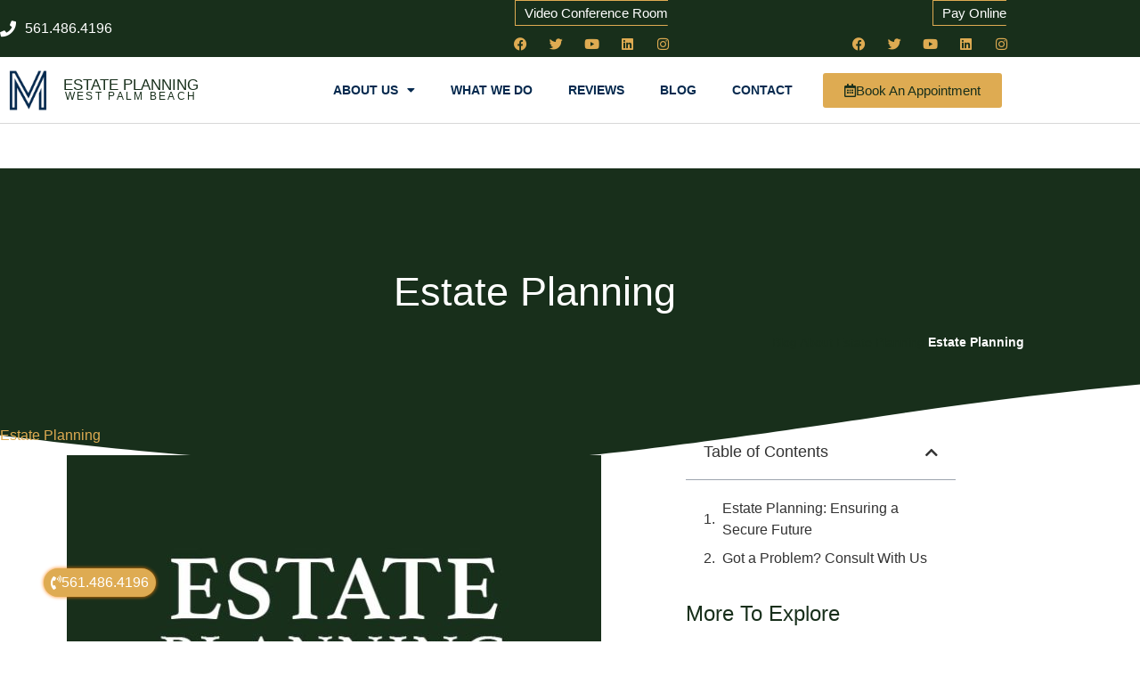

--- FILE ---
content_type: text/html; charset=UTF-8
request_url: https://estateplanningattorneywestpalmbeach.com/estate-planning/
body_size: 19667
content:
<!doctype html>
<html lang="en-US">
<head>
<meta charset="UTF-8">
<meta name="viewport" content="width=device-width, initial-scale=1">
<link rel="profile" href="https://gmpg.org/xfn/11">
<meta name='robots' content='index, follow, max-image-preview:large, max-snippet:-1, max-video-preview:-1'/>

<title>Estate Planning - Probate Lawyer in Hallandale Beach</title>
<link rel="canonical" href="https://estateplanningattorneywestpalmbeach.com/estate-planning/"/>
<meta property="og:locale" content="en_US"/>
<meta property="og:type" content="article"/>
<meta property="og:title" content="Estate Planning - Probate Lawyer in Hallandale Beach"/>
<meta property="og:description" content="Estate planning Miami lawyer Estate Planning: Ensuring a Secure Future Introduction When considering estate planning, individuals often overlook its significance. Still, it is a necessary and responsible step that offers peace of mind and ensures the management of your assets and legacy according to your wishes. At Morgan Legal Group PLLP, we understand the importance [&hellip;]"/>
<meta property="og:url" content="https://estateplanningattorneywestpalmbeach.com/estate-planning/"/>
<meta property="og:site_name" content="Probate Lawyer in Hallandale Beach"/>
<meta property="article:published_time" content="2023-08-09T15:01:26+00:00"/>
<meta name="author" content="Morgan Legal Group"/>
<meta name="twitter:card" content="summary_large_image"/>
<meta name="twitter:label1" content="Written by"/>
<meta name="twitter:data1" content="Morgan Legal Group"/>
<meta name="twitter:label2" content="Est. reading time"/>
<meta name="twitter:data2" content="4 minutes"/>
<script type="application/ld+json" class="yoast-schema-graph">{"@context":"https://schema.org","@graph":[{"@type":"Article","@id":"https://estateplanningattorneywestpalmbeach.com/estate-planning/#article","isPartOf":{"@id":"https://estateplanningattorneywestpalmbeach.com/estate-planning/"},"author":{"name":"Morgan Legal Group","@id":"https://estateplanningattorneywestpalmbeach.com/#/schema/person/934c0a7262cb2517b0894f0b863f4562"},"headline":"Estate Planning","datePublished":"2023-08-09T15:01:26+00:00","mainEntityOfPage":{"@id":"https://estateplanningattorneywestpalmbeach.com/estate-planning/"},"wordCount":825,"publisher":{"@id":"https://estateplanningattorneywestpalmbeach.com/#organization"},"image":{"@id":"https://estateplanningattorneywestpalmbeach.com/estate-planning/#primaryimage"},"thumbnailUrl":"https://estateplanningattorneywestpalmbeach.com/wp-content/uploads/2023/08/estate-planning-miami-lawyer-1.jpg","articleSection":["Estate Planning"],"inLanguage":"en-US"},{"@type":"WebPage","@id":"https://estateplanningattorneywestpalmbeach.com/estate-planning/","url":"https://estateplanningattorneywestpalmbeach.com/estate-planning/","name":"Estate Planning - Probate Lawyer in Hallandale Beach","isPartOf":{"@id":"https://estateplanningattorneywestpalmbeach.com/#website"},"primaryImageOfPage":{"@id":"https://estateplanningattorneywestpalmbeach.com/estate-planning/#primaryimage"},"image":{"@id":"https://estateplanningattorneywestpalmbeach.com/estate-planning/#primaryimage"},"thumbnailUrl":"https://estateplanningattorneywestpalmbeach.com/wp-content/uploads/2023/08/estate-planning-miami-lawyer-1.jpg","datePublished":"2023-08-09T15:01:26+00:00","breadcrumb":{"@id":"https://estateplanningattorneywestpalmbeach.com/estate-planning/#breadcrumb"},"inLanguage":"en-US","potentialAction":[{"@type":"ReadAction","target":["https://estateplanningattorneywestpalmbeach.com/estate-planning/"]}]},{"@type":"ImageObject","inLanguage":"en-US","@id":"https://estateplanningattorneywestpalmbeach.com/estate-planning/#primaryimage","url":"https://estateplanningattorneywestpalmbeach.com/wp-content/uploads/2023/08/estate-planning-miami-lawyer-1.jpg","contentUrl":"https://estateplanningattorneywestpalmbeach.com/wp-content/uploads/2023/08/estate-planning-miami-lawyer-1.jpg","width":620,"height":412},{"@type":"BreadcrumbList","@id":"https://estateplanningattorneywestpalmbeach.com/estate-planning/#breadcrumb","itemListElement":[{"@type":"ListItem","position":1,"name":"Blog About Estate Planning","item":"https://estateplanningattorneywestpalmbeach.com/blog-estate-planning/"},{"@type":"ListItem","position":2,"name":"Estate Planning"}]},{"@type":"WebSite","@id":"https://estateplanningattorneywestpalmbeach.com/#website","url":"https://estateplanningattorneywestpalmbeach.com/","name":"Probate Lawyer in Hallandale Beach","description":"Best Estate Planning Lawyer","publisher":{"@id":"https://estateplanningattorneywestpalmbeach.com/#organization"},"potentialAction":[{"@type":"SearchAction","target":{"@type":"EntryPoint","urlTemplate":"https://estateplanningattorneywestpalmbeach.com/?s={search_term_string}"},"query-input":{"@type":"PropertyValueSpecification","valueRequired":true,"valueName":"search_term_string"}}],"inLanguage":"en-US"},{"@type":"Organization","@id":"https://estateplanningattorneywestpalmbeach.com/#organization","name":"Probate Lawyer in Hallandale Beach","url":"https://estateplanningattorneywestpalmbeach.com/","logo":{"@type":"ImageObject","inLanguage":"en-US","@id":"https://estateplanningattorneywestpalmbeach.com/#/schema/logo/image/","url":"https://estateplanningattorneywestpalmbeach.com/wp-content/uploads/2020/06/logo-512-blue.png","contentUrl":"https://estateplanningattorneywestpalmbeach.com/wp-content/uploads/2020/06/logo-512-blue.png","width":512,"height":512,"caption":"Probate Lawyer in Hallandale Beach"},"image":{"@id":"https://estateplanningattorneywestpalmbeach.com/#/schema/logo/image/"}},{"@type":"Person","@id":"https://estateplanningattorneywestpalmbeach.com/#/schema/person/934c0a7262cb2517b0894f0b863f4562","name":"Morgan Legal Group","url":"https://estateplanningattorneywestpalmbeach.com/author/l6kt6yfq8q/"}]}</script>

<link rel="alternate" type="application/rss+xml" title="Probate Lawyer in Hallandale Beach &raquo; Feed" href="https://estateplanningattorneywestpalmbeach.com/feed/"/>
<link rel="alternate" type="application/rss+xml" title="Probate Lawyer in Hallandale Beach &raquo; Comments Feed" href="https://estateplanningattorneywestpalmbeach.com/comments/feed/"/>
<link rel="alternate" title="oEmbed (JSON)" type="application/json+oembed" href="https://estateplanningattorneywestpalmbeach.com/wp-json/oembed/1.0/embed?url=https%3A%2F%2Festateplanningattorneywestpalmbeach.com%2Festate-planning%2F"/>
<link rel="alternate" title="oEmbed (XML)" type="text/xml+oembed" href="https://estateplanningattorneywestpalmbeach.com/wp-json/oembed/1.0/embed?url=https%3A%2F%2Festateplanningattorneywestpalmbeach.com%2Festate-planning%2F&#038;format=xml"/>
<style id='wp-img-auto-sizes-contain-inline-css'>img:is([sizes=auto i],[sizes^="auto," i]){contain-intrinsic-size:3000px 1500px}</style>

<link rel="stylesheet" type="text/css" href="//estateplanningattorneywestpalmbeach.com/wp-content/cache/wpfc-minified/9ksp3cop/h5zk8.css" media="all"/>
<style id='global-styles-inline-css'>:root{--wp--preset--aspect-ratio--square:1;--wp--preset--aspect-ratio--4-3:4/3;--wp--preset--aspect-ratio--3-4:3/4;--wp--preset--aspect-ratio--3-2:3/2;--wp--preset--aspect-ratio--2-3:2/3;--wp--preset--aspect-ratio--16-9:16/9;--wp--preset--aspect-ratio--9-16:9/16;--wp--preset--color--black:#000000;--wp--preset--color--cyan-bluish-gray:#abb8c3;--wp--preset--color--white:#ffffff;--wp--preset--color--pale-pink:#f78da7;--wp--preset--color--vivid-red:#cf2e2e;--wp--preset--color--luminous-vivid-orange:#ff6900;--wp--preset--color--luminous-vivid-amber:#fcb900;--wp--preset--color--light-green-cyan:#7bdcb5;--wp--preset--color--vivid-green-cyan:#00d084;--wp--preset--color--pale-cyan-blue:#8ed1fc;--wp--preset--color--vivid-cyan-blue:#0693e3;--wp--preset--color--vivid-purple:#9b51e0;--wp--preset--gradient--vivid-cyan-blue-to-vivid-purple:linear-gradient(135deg,rgb(6,147,227) 0%,rgb(155,81,224) 100%);--wp--preset--gradient--light-green-cyan-to-vivid-green-cyan:linear-gradient(135deg,rgb(122,220,180) 0%,rgb(0,208,130) 100%);--wp--preset--gradient--luminous-vivid-amber-to-luminous-vivid-orange:linear-gradient(135deg,rgb(252,185,0) 0%,rgb(255,105,0) 100%);--wp--preset--gradient--luminous-vivid-orange-to-vivid-red:linear-gradient(135deg,rgb(255,105,0) 0%,rgb(207,46,46) 100%);--wp--preset--gradient--very-light-gray-to-cyan-bluish-gray:linear-gradient(135deg,rgb(238,238,238) 0%,rgb(169,184,195) 100%);--wp--preset--gradient--cool-to-warm-spectrum:linear-gradient(135deg,rgb(74,234,220) 0%,rgb(151,120,209) 20%,rgb(207,42,186) 40%,rgb(238,44,130) 60%,rgb(251,105,98) 80%,rgb(254,248,76) 100%);--wp--preset--gradient--blush-light-purple:linear-gradient(135deg,rgb(255,206,236) 0%,rgb(152,150,240) 100%);--wp--preset--gradient--blush-bordeaux:linear-gradient(135deg,rgb(254,205,165) 0%,rgb(254,45,45) 50%,rgb(107,0,62) 100%);--wp--preset--gradient--luminous-dusk:linear-gradient(135deg,rgb(255,203,112) 0%,rgb(199,81,192) 50%,rgb(65,88,208) 100%);--wp--preset--gradient--pale-ocean:linear-gradient(135deg,rgb(255,245,203) 0%,rgb(182,227,212) 50%,rgb(51,167,181) 100%);--wp--preset--gradient--electric-grass:linear-gradient(135deg,rgb(202,248,128) 0%,rgb(113,206,126) 100%);--wp--preset--gradient--midnight:linear-gradient(135deg,rgb(2,3,129) 0%,rgb(40,116,252) 100%);--wp--preset--font-size--small:13px;--wp--preset--font-size--medium:20px;--wp--preset--font-size--large:36px;--wp--preset--font-size--x-large:42px;--wp--preset--spacing--20:0.44rem;--wp--preset--spacing--30:0.67rem;--wp--preset--spacing--40:1rem;--wp--preset--spacing--50:1.5rem;--wp--preset--spacing--60:2.25rem;--wp--preset--spacing--70:3.38rem;--wp--preset--spacing--80:5.06rem;--wp--preset--shadow--natural:6px 6px 9px rgba(0, 0, 0, 0.2);--wp--preset--shadow--deep:12px 12px 50px rgba(0, 0, 0, 0.4);--wp--preset--shadow--sharp:6px 6px 0px rgba(0, 0, 0, 0.2);--wp--preset--shadow--outlined:6px 6px 0px -3px rgb(255, 255, 255), 6px 6px rgb(0, 0, 0);--wp--preset--shadow--crisp:6px 6px 0px rgb(0, 0, 0);}:root{--wp--style--global--content-size:800px;--wp--style--global--wide-size:1200px;}:where(body){margin:0;}.wp-site-blocks > .alignleft{float:left;margin-right:2em;}.wp-site-blocks > .alignright{float:right;margin-left:2em;}.wp-site-blocks > .aligncenter{justify-content:center;margin-left:auto;margin-right:auto;}:where(.wp-site-blocks) > *{margin-block-start:24px;margin-block-end:0;}:where(.wp-site-blocks) > :first-child{margin-block-start:0;}:where(.wp-site-blocks) > :last-child{margin-block-end:0;}:root{--wp--style--block-gap:24px;}:root :where(.is-layout-flow) > :first-child{margin-block-start:0;}:root :where(.is-layout-flow) > :last-child{margin-block-end:0;}:root :where(.is-layout-flow) > *{margin-block-start:24px;margin-block-end:0;}:root :where(.is-layout-constrained) > :first-child{margin-block-start:0;}:root :where(.is-layout-constrained) > :last-child{margin-block-end:0;}:root :where(.is-layout-constrained) > *{margin-block-start:24px;margin-block-end:0;}:root :where(.is-layout-flex){gap:24px;}:root :where(.is-layout-grid){gap:24px;}.is-layout-flow > .alignleft{float:left;margin-inline-start:0;margin-inline-end:2em;}.is-layout-flow > .alignright{float:right;margin-inline-start:2em;margin-inline-end:0;}.is-layout-flow > .aligncenter{margin-left:auto !important;margin-right:auto !important;}.is-layout-constrained > .alignleft{float:left;margin-inline-start:0;margin-inline-end:2em;}.is-layout-constrained > .alignright{float:right;margin-inline-start:2em;margin-inline-end:0;}.is-layout-constrained > .aligncenter{margin-left:auto !important;margin-right:auto !important;}.is-layout-constrained > :where(:not(.alignleft):not(.alignright):not(.alignfull)){max-width:var(--wp--style--global--content-size);margin-left:auto !important;margin-right:auto !important;}.is-layout-constrained > .alignwide{max-width:var(--wp--style--global--wide-size);}body .is-layout-flex{display:flex;}.is-layout-flex{flex-wrap:wrap;align-items:center;}.is-layout-flex > :is(*, div){margin:0;}body .is-layout-grid{display:grid;}.is-layout-grid > :is(*, div){margin:0;}body{padding-top:0px;padding-right:0px;padding-bottom:0px;padding-left:0px;}a:where(:not(.wp-element-button)){text-decoration:underline;}:root :where(.wp-element-button, .wp-block-button__link){background-color:#32373c;border-width:0;color:#fff;font-family:inherit;font-size:inherit;font-style:inherit;font-weight:inherit;letter-spacing:inherit;line-height:inherit;padding-top:calc(0.667em + 2px);padding-right:calc(1.333em + 2px);padding-bottom:calc(0.667em + 2px);padding-left:calc(1.333em + 2px);text-decoration:none;text-transform:inherit;}.has-black-color{color:var(--wp--preset--color--black) !important;}.has-cyan-bluish-gray-color{color:var(--wp--preset--color--cyan-bluish-gray) !important;}.has-white-color{color:var(--wp--preset--color--white) !important;}.has-pale-pink-color{color:var(--wp--preset--color--pale-pink) !important;}.has-vivid-red-color{color:var(--wp--preset--color--vivid-red) !important;}.has-luminous-vivid-orange-color{color:var(--wp--preset--color--luminous-vivid-orange) !important;}.has-luminous-vivid-amber-color{color:var(--wp--preset--color--luminous-vivid-amber) !important;}.has-light-green-cyan-color{color:var(--wp--preset--color--light-green-cyan) !important;}.has-vivid-green-cyan-color{color:var(--wp--preset--color--vivid-green-cyan) !important;}.has-pale-cyan-blue-color{color:var(--wp--preset--color--pale-cyan-blue) !important;}.has-vivid-cyan-blue-color{color:var(--wp--preset--color--vivid-cyan-blue) !important;}.has-vivid-purple-color{color:var(--wp--preset--color--vivid-purple) !important;}.has-black-background-color{background-color:var(--wp--preset--color--black) !important;}.has-cyan-bluish-gray-background-color{background-color:var(--wp--preset--color--cyan-bluish-gray) !important;}.has-white-background-color{background-color:var(--wp--preset--color--white) !important;}.has-pale-pink-background-color{background-color:var(--wp--preset--color--pale-pink) !important;}.has-vivid-red-background-color{background-color:var(--wp--preset--color--vivid-red) !important;}.has-luminous-vivid-orange-background-color{background-color:var(--wp--preset--color--luminous-vivid-orange) !important;}.has-luminous-vivid-amber-background-color{background-color:var(--wp--preset--color--luminous-vivid-amber) !important;}.has-light-green-cyan-background-color{background-color:var(--wp--preset--color--light-green-cyan) !important;}.has-vivid-green-cyan-background-color{background-color:var(--wp--preset--color--vivid-green-cyan) !important;}.has-pale-cyan-blue-background-color{background-color:var(--wp--preset--color--pale-cyan-blue) !important;}.has-vivid-cyan-blue-background-color{background-color:var(--wp--preset--color--vivid-cyan-blue) !important;}.has-vivid-purple-background-color{background-color:var(--wp--preset--color--vivid-purple) !important;}.has-black-border-color{border-color:var(--wp--preset--color--black) !important;}.has-cyan-bluish-gray-border-color{border-color:var(--wp--preset--color--cyan-bluish-gray) !important;}.has-white-border-color{border-color:var(--wp--preset--color--white) !important;}.has-pale-pink-border-color{border-color:var(--wp--preset--color--pale-pink) !important;}.has-vivid-red-border-color{border-color:var(--wp--preset--color--vivid-red) !important;}.has-luminous-vivid-orange-border-color{border-color:var(--wp--preset--color--luminous-vivid-orange) !important;}.has-luminous-vivid-amber-border-color{border-color:var(--wp--preset--color--luminous-vivid-amber) !important;}.has-light-green-cyan-border-color{border-color:var(--wp--preset--color--light-green-cyan) !important;}.has-vivid-green-cyan-border-color{border-color:var(--wp--preset--color--vivid-green-cyan) !important;}.has-pale-cyan-blue-border-color{border-color:var(--wp--preset--color--pale-cyan-blue) !important;}.has-vivid-cyan-blue-border-color{border-color:var(--wp--preset--color--vivid-cyan-blue) !important;}.has-vivid-purple-border-color{border-color:var(--wp--preset--color--vivid-purple) !important;}.has-vivid-cyan-blue-to-vivid-purple-gradient-background{background:var(--wp--preset--gradient--vivid-cyan-blue-to-vivid-purple) !important;}.has-light-green-cyan-to-vivid-green-cyan-gradient-background{background:var(--wp--preset--gradient--light-green-cyan-to-vivid-green-cyan) !important;}.has-luminous-vivid-amber-to-luminous-vivid-orange-gradient-background{background:var(--wp--preset--gradient--luminous-vivid-amber-to-luminous-vivid-orange) !important;}.has-luminous-vivid-orange-to-vivid-red-gradient-background{background:var(--wp--preset--gradient--luminous-vivid-orange-to-vivid-red) !important;}.has-very-light-gray-to-cyan-bluish-gray-gradient-background{background:var(--wp--preset--gradient--very-light-gray-to-cyan-bluish-gray) !important;}.has-cool-to-warm-spectrum-gradient-background{background:var(--wp--preset--gradient--cool-to-warm-spectrum) !important;}.has-blush-light-purple-gradient-background{background:var(--wp--preset--gradient--blush-light-purple) !important;}.has-blush-bordeaux-gradient-background{background:var(--wp--preset--gradient--blush-bordeaux) !important;}.has-luminous-dusk-gradient-background{background:var(--wp--preset--gradient--luminous-dusk) !important;}.has-pale-ocean-gradient-background{background:var(--wp--preset--gradient--pale-ocean) !important;}.has-electric-grass-gradient-background{background:var(--wp--preset--gradient--electric-grass) !important;}.has-midnight-gradient-background{background:var(--wp--preset--gradient--midnight) !important;}.has-small-font-size{font-size:var(--wp--preset--font-size--small) !important;}.has-medium-font-size{font-size:var(--wp--preset--font-size--medium) !important;}.has-large-font-size{font-size:var(--wp--preset--font-size--large) !important;}.has-x-large-font-size{font-size:var(--wp--preset--font-size--x-large) !important;}:root :where(.wp-block-pullquote){font-size:1.5em;line-height:1.6;}</style>































<link rel="stylesheet" type="text/css" href="//estateplanningattorneywestpalmbeach.com/wp-content/cache/wpfc-minified/ftvwq0ak/h5zk8.css" media="all"/>
<link rel='stylesheet' id='elementor-post-1316-css' href='https://estateplanningattorneywestpalmbeach.com/wp-content/uploads/elementor/css/post-1316.css?ver=1768903998' media='all'/>
<link rel='stylesheet' id='elementor-post-478-css' href='https://estateplanningattorneywestpalmbeach.com/wp-content/uploads/elementor/css/post-478.css?ver=1768904000' media='all'/>
<link rel='stylesheet' id='elementor-post-482-css' href='https://estateplanningattorneywestpalmbeach.com/wp-content/uploads/elementor/css/post-482.css?ver=1768904001' media='all'/>
<link rel='stylesheet' id='elementor-post-1337-css' href='https://estateplanningattorneywestpalmbeach.com/wp-content/uploads/elementor/css/post-1337.css?ver=1768904217' media='all'/>

<style></style>
<link rel="https://api.w.org/" href="https://estateplanningattorneywestpalmbeach.com/wp-json/"/><link rel="alternate" title="JSON" type="application/json" href="https://estateplanningattorneywestpalmbeach.com/wp-json/wp/v2/posts/18801"/><link rel="EditURI" type="application/rsd+xml" title="RSD" href="https://estateplanningattorneywestpalmbeach.com/xmlrpc.php?rsd"/>
<meta name="generator" content="WordPress 6.9"/>
<link rel='shortlink' href='https://estateplanningattorneywestpalmbeach.com/?p=18801'/>
<meta name="generator" content="Elementor 3.34.2; features: additional_custom_breakpoints; settings: css_print_method-external, google_font-disabled, font_display-auto">
<style>.e-con.e-parent:nth-of-type(n+4):not(.e-lazyloaded):not(.e-no-lazyload),
.e-con.e-parent:nth-of-type(n+4):not(.e-lazyloaded):not(.e-no-lazyload) *{background-image:none !important;}
@media screen and (max-height: 1024px) {
.e-con.e-parent:nth-of-type(n+3):not(.e-lazyloaded):not(.e-no-lazyload),
.e-con.e-parent:nth-of-type(n+3):not(.e-lazyloaded):not(.e-no-lazyload) *{background-image:none !important;}
}
@media screen and (max-height: 640px) {
.e-con.e-parent:nth-of-type(n+2):not(.e-lazyloaded):not(.e-no-lazyload),
.e-con.e-parent:nth-of-type(n+2):not(.e-lazyloaded):not(.e-no-lazyload) *{background-image:none !important;}
}</style>
<link rel="icon" href="https://estateplanningattorneywestpalmbeach.com/wp-content/uploads/2023/07/cropped-logo-512-32x32.png" sizes="32x32"/>
<link rel="icon" href="https://estateplanningattorneywestpalmbeach.com/wp-content/uploads/2023/07/cropped-logo-512-192x192.png" sizes="192x192"/>
<link rel="apple-touch-icon" href="https://estateplanningattorneywestpalmbeach.com/wp-content/uploads/2023/07/cropped-logo-512-180x180.png"/>
<meta name="msapplication-TileImage" content="https://estateplanningattorneywestpalmbeach.com/wp-content/uploads/2023/07/cropped-logo-512-270x270.png"/>
</head>
<body class="wp-singular post-template-default single single-post postid-18801 single-format-standard wp-custom-logo wp-embed-responsive wp-theme-hello-elementor wp-child-theme-hello-theme-child-master hello-elementor-default elementor-default elementor-kit-1316 elementor-page-1337">
<a class="skip-link screen-reader-text" href="#content">Skip to content</a>
<header data-elementor-type="header" data-elementor-id="478" class="elementor elementor-478 elementor-location-header" data-elementor-post-type="elementor_library">
<section class="elementor-section elementor-top-section elementor-element elementor-element-50ae2084 elementor-section-height-min-height elementor-section-content-middle elementor-section-stretched elementor-section-boxed elementor-section-height-default elementor-section-items-middle" data-id="50ae2084" data-element_type="section" data-settings="{&quot;background_background&quot;:&quot;classic&quot;,&quot;stretch_section&quot;:&quot;section-stretched&quot;}">
<div class="elementor-container elementor-column-gap-no">
<div class="elementor-column elementor-col-33 elementor-top-column elementor-element elementor-element-2989037f" data-id="2989037f" data-element_type="column">
<div class="elementor-widget-wrap elementor-element-populated">
<div class="elementor-element elementor-element-6b2b8d0c elementor-icon-list--layout-inline elementor-mobile-align-center elementor-list-item-link-full_width elementor-widget elementor-widget-icon-list" data-id="6b2b8d0c" data-element_type="widget" data-widget_type="icon-list.default">
<div class="elementor-widget-container"> <ul class="elementor-icon-list-items elementor-inline-items"> <li class="elementor-icon-list-item elementor-inline-item"> <a href="tel:+12125967039"> <span class="elementor-icon-list-icon"> <i aria-hidden="true" class="fas fa-phone"></i> </span> <span class="elementor-icon-list-text">561.486.4196</span> </a> </li> </ul></div></div></div></div><div class="elementor-column elementor-col-33 elementor-top-column elementor-element elementor-element-4984920" data-id="4984920" data-element_type="column">
<div class="elementor-widget-wrap elementor-element-populated">
<div class="elementor-element elementor-element-acf9306 elementor-align-right elementor-invisible elementor-widget elementor-widget-button" data-id="acf9306" data-element_type="widget" data-settings="{&quot;_animation&quot;:&quot;fadeInUp&quot;,&quot;_animation_delay&quot;:600}" data-widget_type="button.default">
<div class="elementor-widget-container">
<div class="elementor-button-wrapper"> <a class="elementor-button elementor-button-link elementor-size-sm" href="https://morgan.lawyer.com/"> <span class="elementor-button-content-wrapper"> <span class="elementor-button-text"> Video Conference Room</span> </span> </a></div></div></div><div class="elementor-element elementor-element-d4e6c32 elementor-shape-circle e-grid-align-right elementor-grid-0 elementor-widget elementor-widget-social-icons" data-id="d4e6c32" data-element_type="widget" data-widget_type="social-icons.default">
<div class="elementor-widget-container">
<div class="elementor-social-icons-wrapper elementor-grid" role="list"> <span class="elementor-grid-item" role="listitem"> <a class="elementor-icon elementor-social-icon elementor-social-icon-facebook elementor-animation-grow elementor-repeater-item-c58b5a7" href="https://www.facebook.com/morganlegalgroupPC" target="_blank"> <span class="elementor-screen-only">Facebook</span> <i aria-hidden="true" class="fab fa-facebook"></i> </a> </span> <span class="elementor-grid-item" role="listitem"> <a class="elementor-icon elementor-social-icon elementor-social-icon-twitter elementor-animation-grow elementor-repeater-item-4e83687" href="https://twitter.com/MorganLegalNY" target="_blank"> <span class="elementor-screen-only">Twitter</span> <i aria-hidden="true" class="fab fa-twitter"></i> </a> </span> <span class="elementor-grid-item" role="listitem"> <a class="elementor-icon elementor-social-icon elementor-social-icon-youtube elementor-animation-grow elementor-repeater-item-c810408" href="https://www.youtube.com/channel/UCTgCF5f91xmC6PPsFEmNycA" target="_blank"> <span class="elementor-screen-only">Youtube</span> <i aria-hidden="true" class="fab fa-youtube"></i> </a> </span> <span class="elementor-grid-item" role="listitem"> <a class="elementor-icon elementor-social-icon elementor-social-icon-linkedin elementor-animation-grow elementor-repeater-item-9ea4824" href="https://www.linkedin.com/company/28588722/" target="_blank"> <span class="elementor-screen-only">Linkedin</span> <i aria-hidden="true" class="fab fa-linkedin"></i> </a> </span> <span class="elementor-grid-item" role="listitem"> <a class="elementor-icon elementor-social-icon elementor-social-icon-instagram elementor-animation-grow elementor-repeater-item-6c85ab5" href="https://www.instagram.com/morganlegalny766/" target="_blank"> <span class="elementor-screen-only">Instagram</span> <i aria-hidden="true" class="fab fa-instagram"></i> </a> </span></div></div></div></div></div><div class="elementor-column elementor-col-33 elementor-top-column elementor-element elementor-element-bdd90cd" data-id="bdd90cd" data-element_type="column">
<div class="elementor-widget-wrap elementor-element-populated">
<div class="elementor-element elementor-element-3f77f72 elementor-align-right elementor-invisible elementor-widget elementor-widget-button" data-id="3f77f72" data-element_type="widget" data-settings="{&quot;_animation&quot;:&quot;fadeInUp&quot;,&quot;_animation_delay&quot;:600}" data-widget_type="button.default">
<div class="elementor-widget-container">
<div class="elementor-button-wrapper"> <a class="elementor-button elementor-button-link elementor-size-sm" href="https://morganlegalgroup.com/pay-online/"> <span class="elementor-button-content-wrapper"> <span class="elementor-button-text">Pay Online</span> </span> </a></div></div></div><div class="elementor-element elementor-element-b5a04e6 elementor-shape-circle e-grid-align-right elementor-grid-0 elementor-widget elementor-widget-social-icons" data-id="b5a04e6" data-element_type="widget" data-widget_type="social-icons.default">
<div class="elementor-widget-container">
<div class="elementor-social-icons-wrapper elementor-grid" role="list"> <span class="elementor-grid-item" role="listitem"> <a class="elementor-icon elementor-social-icon elementor-social-icon-facebook elementor-animation-grow elementor-repeater-item-c58b5a7" href="https://www.facebook.com/morganlegalgroupPC" target="_blank"> <span class="elementor-screen-only">Facebook</span> <i aria-hidden="true" class="fab fa-facebook"></i> </a> </span> <span class="elementor-grid-item" role="listitem"> <a class="elementor-icon elementor-social-icon elementor-social-icon-twitter elementor-animation-grow elementor-repeater-item-4e83687" href="https://twitter.com/MorganLegalNY" target="_blank"> <span class="elementor-screen-only">Twitter</span> <i aria-hidden="true" class="fab fa-twitter"></i> </a> </span> <span class="elementor-grid-item" role="listitem"> <a class="elementor-icon elementor-social-icon elementor-social-icon-youtube elementor-animation-grow elementor-repeater-item-c810408" href="https://www.youtube.com/channel/UCTgCF5f91xmC6PPsFEmNycA" target="_blank"> <span class="elementor-screen-only">Youtube</span> <i aria-hidden="true" class="fab fa-youtube"></i> </a> </span> <span class="elementor-grid-item" role="listitem"> <a class="elementor-icon elementor-social-icon elementor-social-icon-linkedin elementor-animation-grow elementor-repeater-item-9ea4824" href="https://www.linkedin.com/company/28588722/" target="_blank"> <span class="elementor-screen-only">Linkedin</span> <i aria-hidden="true" class="fab fa-linkedin"></i> </a> </span> <span class="elementor-grid-item" role="listitem"> <a class="elementor-icon elementor-social-icon elementor-social-icon-instagram elementor-animation-grow elementor-repeater-item-6c85ab5" href="https://www.instagram.com/morganlegalny766/" target="_blank"> <span class="elementor-screen-only">Instagram</span> <i aria-hidden="true" class="fab fa-instagram"></i> </a> </span></div></div></div></div></div></div></section>
<section class="elementor-section elementor-top-section elementor-element elementor-element-491c0b57 elementor-section-content-middle elementor-section-height-min-height elementor-section-boxed elementor-section-height-default elementor-section-items-middle" data-id="491c0b57" data-element_type="section" data-settings="{&quot;sticky&quot;:&quot;top&quot;,&quot;background_background&quot;:&quot;classic&quot;,&quot;sticky_on&quot;:[&quot;desktop&quot;,&quot;tablet&quot;,&quot;mobile&quot;],&quot;sticky_offset&quot;:0,&quot;sticky_effects_offset&quot;:0,&quot;sticky_anchor_link_offset&quot;:0}">
<div class="elementor-container elementor-column-gap-no">
<div class="elementor-column elementor-col-25 elementor-top-column elementor-element elementor-element-4e06cb28" data-id="4e06cb28" data-element_type="column">
<div class="elementor-widget-wrap elementor-element-populated">
<div class="elementor-element elementor-element-7aa69437 elementor-widget elementor-widget-theme-site-logo elementor-widget-image" data-id="7aa69437" data-element_type="widget" data-widget_type="theme-site-logo.default">
<div class="elementor-widget-container"> <a href="https://estateplanningattorneywestpalmbeach.com"> <img width="512" height="512" src="https://estateplanningattorneywestpalmbeach.com/wp-content/uploads/2020/06/logo-512-blue.png" class="attachment-full size-full wp-image-2907" alt="" srcset="https://estateplanningattorneywestpalmbeach.com/wp-content/uploads/2020/06/logo-512-blue.png 512w, https://estateplanningattorneywestpalmbeach.com/wp-content/uploads/2020/06/logo-512-blue-200x200.png 200w, https://estateplanningattorneywestpalmbeach.com/wp-content/uploads/2020/06/logo-512-blue-150x150.png 150w" sizes="(max-width: 512px) 100vw, 512px"/> </a></div></div></div></div><div class="elementor-column elementor-col-25 elementor-top-column elementor-element elementor-element-345b36a6" data-id="345b36a6" data-element_type="column">
<div class="elementor-widget-wrap elementor-element-populated">
<div class="elementor-element elementor-element-6361bcae elementor-widget elementor-widget-heading" data-id="6361bcae" data-element_type="widget" data-widget_type="heading.default">
<div class="elementor-widget-container"> <p class="elementor-heading-title elementor-size-default"><a href="https://estateplanningattorneywestpalmbeach.com">Estate Planning </a></p></div></div><div class="elementor-element elementor-element-09c793d elementor-widget elementor-widget-heading" data-id="09c793d" data-element_type="widget" data-widget_type="heading.default">
<div class="elementor-widget-container"> <p class="elementor-heading-title elementor-size-default"><a href="https://estateplanningattorneywestpalmbeach.com">West Palm Beach</a></p></div></div></div></div><div class="elementor-column elementor-col-25 elementor-top-column elementor-element elementor-element-78a069b8" data-id="78a069b8" data-element_type="column">
<div class="elementor-widget-wrap elementor-element-populated">
<div class="elementor-element elementor-element-253c4aee elementor-nav-menu__align-end elementor-nav-menu--stretch elementor-nav-menu--dropdown-tablet elementor-nav-menu__text-align-aside elementor-nav-menu--toggle elementor-nav-menu--burger elementor-widget elementor-widget-nav-menu" data-id="253c4aee" data-element_type="widget" data-settings="{&quot;full_width&quot;:&quot;stretch&quot;,&quot;layout&quot;:&quot;horizontal&quot;,&quot;submenu_icon&quot;:{&quot;value&quot;:&quot;&lt;i class=\&quot;fas fa-caret-down\&quot; aria-hidden=\&quot;true\&quot;&gt;&lt;\/i&gt;&quot;,&quot;library&quot;:&quot;fa-solid&quot;},&quot;toggle&quot;:&quot;burger&quot;}" data-widget_type="nav-menu.default">
<div class="elementor-widget-container">
<nav aria-label="Menu" class="elementor-nav-menu--main elementor-nav-menu__container elementor-nav-menu--layout-horizontal e--pointer-underline e--animation-fade">
<ul id="menu-1-253c4aee" class="elementor-nav-menu"><li class="menu-item menu-item-type-custom menu-item-object-custom menu-item-has-children menu-item-406"><a class="elementor-item">About Us</a>
<ul class="sub-menu elementor-nav-menu--dropdown">
<li class="menu-item menu-item-type-post_type menu-item-object-page menu-item-644"><a href="https://estateplanningattorneywestpalmbeach.com/glossary/" class="elementor-sub-item">Glossary</a></li>
</ul>
</li>
<li class="menu-item menu-item-type-post_type menu-item-object-page menu-item-624"><a href="https://estateplanningattorneywestpalmbeach.com/practices/" class="elementor-item">What We Do</a></li>
<li class="menu-item menu-item-type-post_type menu-item-object-page menu-item-577"><a href="https://estateplanningattorneywestpalmbeach.com/reviews/" class="elementor-item">Reviews</a></li>
<li class="menu-item menu-item-type-post_type menu-item-object-page current_page_parent menu-item-149"><a href="https://estateplanningattorneywestpalmbeach.com/blog-estate-planning/" class="elementor-item">Blog</a></li>
<li class="menu-item menu-item-type-post_type menu-item-object-page menu-item-578"><a href="https://estateplanningattorneywestpalmbeach.com/contact-us/" class="elementor-item">Contact</a></li>
</ul>			</nav>
<div class="elementor-menu-toggle" role="button" tabindex="0" aria-label="Menu Toggle" aria-expanded="false"> <i aria-hidden="true" role="presentation" class="elementor-menu-toggle__icon--open eicon-menu-bar"></i><i aria-hidden="true" role="presentation" class="elementor-menu-toggle__icon--close eicon-close"></i></div><nav class="elementor-nav-menu--dropdown elementor-nav-menu__container" aria-hidden="true">
<ul id="menu-2-253c4aee" class="elementor-nav-menu"><li class="menu-item menu-item-type-custom menu-item-object-custom menu-item-has-children menu-item-406"><a class="elementor-item" tabindex="-1">About Us</a>
<ul class="sub-menu elementor-nav-menu--dropdown">
<li class="menu-item menu-item-type-post_type menu-item-object-page menu-item-644"><a href="https://estateplanningattorneywestpalmbeach.com/glossary/" class="elementor-sub-item" tabindex="-1">Glossary</a></li>
</ul>
</li>
<li class="menu-item menu-item-type-post_type menu-item-object-page menu-item-624"><a href="https://estateplanningattorneywestpalmbeach.com/practices/" class="elementor-item" tabindex="-1">What We Do</a></li>
<li class="menu-item menu-item-type-post_type menu-item-object-page menu-item-577"><a href="https://estateplanningattorneywestpalmbeach.com/reviews/" class="elementor-item" tabindex="-1">Reviews</a></li>
<li class="menu-item menu-item-type-post_type menu-item-object-page current_page_parent menu-item-149"><a href="https://estateplanningattorneywestpalmbeach.com/blog-estate-planning/" class="elementor-item" tabindex="-1">Blog</a></li>
<li class="menu-item menu-item-type-post_type menu-item-object-page menu-item-578"><a href="https://estateplanningattorneywestpalmbeach.com/contact-us/" class="elementor-item" tabindex="-1">Contact</a></li>
</ul>			</nav></div></div></div></div><div class="elementor-column elementor-col-25 elementor-top-column elementor-element elementor-element-34875201" data-id="34875201" data-element_type="column">
<div class="elementor-widget-wrap elementor-element-populated">
<div class="elementor-element elementor-element-15bb9340 elementor-align-center elementor-widget elementor-widget-button" data-id="15bb9340" data-element_type="widget" data-widget_type="button.default">
<div class="elementor-widget-container">
<div class="elementor-button-wrapper"> <a class="elementor-button elementor-button-link elementor-size-sm" href="https://estateplanningattorneywestpalmbeach.com/book-an-appointment-for-estate-planning-lawyer/"> <span class="elementor-button-content-wrapper"> <span class="elementor-button-icon"> <i aria-hidden="true" class="far fa-calendar-alt"></i> </span> <span class="elementor-button-text">Book An Appointment</span> </span> </a></div></div></div></div></div></div></section>
</header>
<div data-elementor-type="single" data-elementor-id="1337" class="elementor elementor-1337 elementor-location-single post-18801 post type-post status-publish format-standard has-post-thumbnail hentry category-estate-planning" data-elementor-post-type="elementor_library">
<section class="elementor-section elementor-top-section elementor-element elementor-element-476db2 elementor-section-height-min-height elementor-section-boxed elementor-section-height-default elementor-section-items-middle" data-id="476db2" data-element_type="section" data-settings="{&quot;background_background&quot;:&quot;classic&quot;,&quot;shape_divider_bottom&quot;:&quot;waves&quot;}">
<div class="elementor-background-overlay"></div><div class="elementor-shape elementor-shape-bottom" aria-hidden="true" data-negative="false"> <svg xmlns="http://www.w3.org/2000/svg" viewBox="0 0 1000 100" preserveAspectRatio="none"> <path class="elementor-shape-fill" d="M421.9,6.5c22.6-2.5,51.5,0.4,75.5,5.3c23.6,4.9,70.9,23.5,100.5,35.7c75.8,32.2,133.7,44.5,192.6,49.7 c23.6,2.1,48.7,3.5,103.4-2.5c54.7-6,106.2-25.6,106.2-25.6V0H0v30.3c0,0,72,32.6,158.4,30.5c39.2-0.7,92.8-6.7,134-22.4 c21.2-8.1,52.2-18.2,79.7-24.2C399.3,7.9,411.6,7.5,421.9,6.5z"/> </svg></div><div class="elementor-container elementor-column-gap-default">
<div class="elementor-column elementor-col-100 elementor-top-column elementor-element elementor-element-15fd2776" data-id="15fd2776" data-element_type="column">
<div class="elementor-widget-wrap elementor-element-populated">
<div class="elementor-element elementor-element-cfc7894 elementor-widget elementor-widget-theme-post-title elementor-page-title elementor-widget-heading" data-id="cfc7894" data-element_type="widget" data-widget_type="theme-post-title.default">
<div class="elementor-widget-container"> <h1 class="elementor-heading-title elementor-size-default">Estate Planning</h1></div></div><div class="elementor-element elementor-element-25876715 elementor-align-right elementor-mobile-align-center elementor-widget elementor-widget-breadcrumbs" data-id="25876715" data-element_type="widget" data-widget_type="breadcrumbs.default">
<div class="elementor-widget-container"> <p id="breadcrumbs"><span><span><a href="https://estateplanningattorneywestpalmbeach.com/blog-estate-planning/">Blog About Estate Planning</a></span> <span class="breadcrumb_last" aria-current="page"><strong>Estate Planning</strong></span></span></p></div></div><section class="elementor-section elementor-inner-section elementor-element elementor-element-4286fdb8 elementor-hidden-desktop elementor-section-boxed elementor-section-height-default elementor-section-height-default" data-id="4286fdb8" data-element_type="section">
<div class="elementor-container elementor-column-gap-default">
<div class="elementor-column elementor-col-50 elementor-inner-column elementor-element elementor-element-3c820d85" data-id="3c820d85" data-element_type="column">
<div class="elementor-widget-wrap elementor-element-populated">
<div class="elementor-element elementor-element-7ebbaaa6 elementor-widget elementor-widget-heading" data-id="7ebbaaa6" data-element_type="widget" data-widget_type="heading.default">
<div class="elementor-widget-container"> <p class="elementor-heading-title elementor-size-default">Share This Post</p></div></div></div></div><div class="elementor-column elementor-col-50 elementor-inner-column elementor-element elementor-element-4250281" data-id="4250281" data-element_type="column">
<div class="elementor-widget-wrap elementor-element-populated">
<div class="elementor-element elementor-element-744314d elementor-share-buttons--view-icon elementor-share-buttons--skin-framed elementor-share-buttons--shape-rounded elementor-share-buttons--color-custom elementor-grid-0 elementor-widget elementor-widget-share-buttons" data-id="744314d" data-element_type="widget" data-widget_type="share-buttons.default">
<div class="elementor-widget-container">
<div class="elementor-grid" role="list">
<div class="elementor-grid-item" role="listitem">
<div class="elementor-share-btn elementor-share-btn_facebook" role="button" tabindex="0" aria-label="Share on facebook"> <span class="elementor-share-btn__icon"> <i class="fab fa-facebook" aria-hidden="true"></i> </span></div></div><div class="elementor-grid-item" role="listitem">
<div class="elementor-share-btn elementor-share-btn_linkedin" role="button" tabindex="0" aria-label="Share on linkedin"> <span class="elementor-share-btn__icon"> <i class="fab fa-linkedin" aria-hidden="true"></i> </span></div></div><div class="elementor-grid-item" role="listitem">
<div class="elementor-share-btn elementor-share-btn_twitter" role="button" tabindex="0" aria-label="Share on twitter"> <span class="elementor-share-btn__icon"> <i class="fab fa-twitter" aria-hidden="true"></i> </span></div></div><div class="elementor-grid-item" role="listitem">
<div class="elementor-share-btn elementor-share-btn_email" role="button" tabindex="0" aria-label="Share on email"> <span class="elementor-share-btn__icon"> <i class="fas fa-envelope" aria-hidden="true"></i> </span></div></div></div></div></div></div></div></div></section>
<div class="elementor-element elementor-element-5893561a elementor-widget__width-initial elementor-fixed elementor-align-center elementor-widget elementor-widget-button" data-id="5893561a" data-element_type="widget" data-settings="{&quot;_position&quot;:&quot;fixed&quot;}" data-widget_type="button.default">
<div class="elementor-widget-container">
<div class="elementor-button-wrapper"> <a class="elementor-button elementor-button-link elementor-size-md" href="tel:561.486.4196"> <span class="elementor-button-content-wrapper"> <span class="elementor-button-icon"> <i aria-hidden="true" class="fas fa-phone-volume"></i> </span> <span class="elementor-button-text">561.486.4196</span> </span> </a></div></div></div></div></div></div></section>
<section class="elementor-section elementor-top-section elementor-element elementor-element-21497bd6 elementor-section-boxed elementor-section-height-default elementor-section-height-default" data-id="21497bd6" data-element_type="section">
<div class="elementor-container elementor-column-gap-wide">
<div class="elementor-column elementor-col-50 elementor-top-column elementor-element elementor-element-4e931918" data-id="4e931918" data-element_type="column">
<div class="elementor-widget-wrap elementor-element-populated">
<div class="elementor-element elementor-element-2c0e647 elementor-widget elementor-widget-post-info" data-id="2c0e647" data-element_type="widget" data-widget_type="post-info.default">
<div class="elementor-widget-container"> <ul class="elementor-inline-items elementor-icon-list-items elementor-post-info"> <li class="elementor-icon-list-item elementor-repeater-item-987fd0e elementor-inline-item" itemprop="about"> <span class="elementor-icon-list-text elementor-post-info__item elementor-post-info__item--type-terms"> <span class="elementor-post-info__terms-list"> <a href="https://estateplanningattorneywestpalmbeach.com/category/estate-planning/" class="elementor-post-info__terms-list-item">Estate Planning</a> </span> </span> </li> </ul></div></div><div class="elementor-element elementor-element-d6927cc elementor-widget elementor-widget-theme-post-featured-image elementor-widget-image" data-id="d6927cc" data-element_type="widget" data-widget_type="theme-post-featured-image.default">
<div class="elementor-widget-container"> <img width="600" height="399" src="https://estateplanningattorneywestpalmbeach.com/wp-content/uploads/2023/08/estate-planning-miami-lawyer-1-600x399.jpg" class="attachment-large size-large wp-image-18802" alt="" srcset="https://estateplanningattorneywestpalmbeach.com/wp-content/uploads/2023/08/estate-planning-miami-lawyer-1-600x399.jpg 600w, https://estateplanningattorneywestpalmbeach.com/wp-content/uploads/2023/08/estate-planning-miami-lawyer-1-200x133.jpg 200w, https://estateplanningattorneywestpalmbeach.com/wp-content/uploads/2023/08/estate-planning-miami-lawyer-1.jpg 620w" sizes="(max-width: 600px) 100vw, 600px"/></div></div><div class="elementor-element elementor-element-7178a99f elementor-widget elementor-widget-theme-post-content" data-id="7178a99f" data-element_type="widget" data-widget_type="theme-post-content.default">
<div class="elementor-widget-container">
<div> <p><a rel="nofollow" href="https://estateplanningmiamilawyer.com/">Estate planning Miami lawyer</a></p> <h2 class="wp-block-heading">Estate Planning: Ensuring a Secure Future</h2> <h3 class="wp-block-heading">Introduction</h3> <p>When considering estate planning, individuals often overlook its significance. Still, it is a necessary and responsible step that offers peace of mind and ensures the management of your assets and legacy according to your wishes.</p> <p>At Morgan Legal Group PLLP, we understand the importance of estate planning in providing financial security and preserving hard-earned assets. In this blog, we will explore the components of estate planning, the reasons why it is essential for individuals and families, and how <a href="https://estateplanningmiamilawyer.com/">our experienced lawyers in Miami</a> can assist you in creating a comprehensive estate plan tailored to your unique needs.</p> <h3 class="wp-block-heading">Understanding Estate Planning</h3> <p>Estate planning involves arranging for managing and distributing your assets and properties after your passing or in the event of your incapacity. It requires making legally binding decisions to transfer your wealth to your intended beneficiaries efficiently and seamlessly.</p> <p>While estate planning often involves drafting a will, it encompasses a broader scope, including creating trusts, establishing powers of attorney, and designating guardians for minor children, among other essential considerations.</p> <h3 class="wp-block-heading">Importance of Estate Planning</h3> <p>Estate planning is critical regardless of age, financial status, or family situation. Let’s explore some compelling reasons why estate planning is essential:</p> <h4 class="wp-block-heading">1. Asset Distribution</h4> <p>An estate plan allows you to have control over who receives your property, ensuring your loved ones are taken care of according to your instructions. Without a valid will or estate plan, your assets will be distributed according to state laws, which may not align with your wishes.</p> <h4 class="wp-block-heading">2. Minimizing Taxes</h4> <p>Properly structured estate plans can take advantage of tax-saving strategies, reducing the tax burden on your estate and beneficiaries. This ensures that more of your wealth goes to your loved ones and less to taxes.</p> <h4 class="wp-block-heading">3. Protecting Beneficiaries</h4> <p>By creating trusts or designating guardians, estate planning can protect your beneficiaries, especially if they are minors or have special needs. This ensures that your children or dependents are financially protected and cared for by someone you trust.</p> <h4 class="wp-block-heading">4. Avoiding Probate</h4> <p>Estate planning can help your assets <a href="https://estateplanningmiamilawyer.com/probate/">avoid the probate process</a>, which can be time-consuming, expensive, and public. Bypassing this process provides a smoother transition of assets to your beneficiaries and reduces the risk of disputes among family members.</p> <h4 class="wp-block-heading">5. Healthcare Decisions</h4> <p>Estate planning involves creating advance healthcare directives, such as a living will and a healthcare power of attorney. These documents allow you to communicate your medical preferences and appoint someone to make healthcare decisions on your behalf if you become unable to do so.</p> <h3 class="wp-block-heading">Components of an Estate Plan</h3> <p>A comprehensive estate plan can be tailored to meet your specific needs and goals. Some essential components include:</p> <h4 class="wp-block-heading">1. Last Will and Testament</h4> <p>A will outlines how your assets will be distributed and who <a href="https://estateplanningmiamilawyer.com/will-and-trusts/">will manage your estate</a> after your passing. It can also designate guardians for your minor children and specify any other final wishes you may have.</p> <h4 class="wp-block-heading">2. Revocable Living Trust</h4> <p>A revocable living trust allows you to transfer ownership of your assets to the trust while still maintaining control over them during your lifetime. This can help your estate avoid probate and provide for a seamless transfer of assets to your beneficiaries.</p> <h4 class="wp-block-heading">3. Durable Financial Power of Attorney</h4> <p>A durable financial <a href="https://estateplanningmiamilawyer.com/power-of-attorney/">power of attorney</a> designates someone to handle your financial affairs if you become incapacitated. This ensures that bills are paid, investments are managed, and financial decisions are made on your behalf.</p> <h4 class="wp-block-heading">4. Healthcare Power of Attorney</h4> <p>A healthcare power of attorney appoints someone to make medical decisions on your behalf if you are unable to do so. This ensures that your healthcare preferences are followed and that you receive the medical care you desire.</p> <h4 class="wp-block-heading">5. Living Will</h4> <p>A living will expresses your wishes regarding end-of-life medical treatment and life-prolonging procedures. It guides your healthcare proxy and medical professionals in making decisions that align with your values and beliefs.</p> <h3 class="wp-block-heading">Working with Experienced Estate Planning Lawyers</h3> <p>Creating a comprehensive estate plan is a critical task that should not be undertaken alone. Our experienced estate planning lawyers at Morgan Legal Group PLLP can ensure that your estate plan is legally valid, meets your unique needs, and complies with Florida laws.</p> <p>We take the time to understand your goals, family dynamics, and financial situation and guide you through the various options available to protect your assets and loved ones. With our assistance, you can know that your estate plan is in capable hands.</p> <h3 class="wp-block-heading">Conclusion</h3> <p>Estate planning is essential for everyone, regardless of their wealth or family situation. A well-crafted estate plan allows you to control the distribution of your wealth, minimize taxes, protect your beneficiaries, and make important healthcare decisions in advance.</p> <p>At Morgan Legal Group PLLP, we are committed to helping individuals and families in Miami create comprehensive estate plans that address their unique needs and goals. Contact us today to schedule a consultation and take the first step toward securing a brighter future for yourself and your loved ones.</p> <p><a rel="nofollow" href="https://estateplanningmiamilawyer.com/estate-planning/">Estate Planning</a></p></div></div></div><div class="elementor-element elementor-element-2e70dcd elementor-widget elementor-widget-text-editor" data-id="2e70dcd" data-element_type="widget" data-widget_type="text-editor.default">
<div class="elementor-widget-container"> <p><strong>DISCLAIMER:</strong> The information provided in this blog is for informational purposes only and should not be considered legal advice. The content of this blog may not reflect the most current legal developments. No attorney-client relationship is formed by reading this blog or contacting Morgan Legal Group PLLP.</p></div></div><div class="elementor-element elementor-element-15f64766 elementor-post-navigation-borders-yes elementor-widget elementor-widget-post-navigation" data-id="15f64766" data-element_type="widget" data-widget_type="post-navigation.default">
<div class="elementor-widget-container">
<div class="elementor-post-navigation" role="navigation" aria-label="Post Navigation">
<div class="elementor-post-navigation__prev elementor-post-navigation__link"> <a href="https://estateplanningattorneywestpalmbeach.com/what-is-the-probate-of-a-will/" rel="prev"><span class="post-navigation__arrow-wrapper post-navigation__arrow-prev"><i aria-hidden="true" class="fas fa-angle-left"></i><span class="elementor-screen-only">Prev</span></span><span class="elementor-post-navigation__link__prev"><span class="post-navigation__prev--label">Previous</span><span class="post-navigation__prev--title">What is the probate of a will?</span></span></a></div><div class="elementor-post-navigation__separator-wrapper">
<div class="elementor-post-navigation__separator"></div></div><div class="elementor-post-navigation__next elementor-post-navigation__link"> <a href="https://estateplanningattorneywestpalmbeach.com/will-and-trusts/" rel="next"><span class="elementor-post-navigation__link__next"><span class="post-navigation__next--label">Next</span><span class="post-navigation__next--title">Will and Trusts</span></span><span class="post-navigation__arrow-wrapper post-navigation__arrow-next"><i aria-hidden="true" class="fas fa-angle-right"></i><span class="elementor-screen-only">Next</span></span></a></div></div></div></div></div></div><div class="elementor-column elementor-col-50 elementor-top-column elementor-element elementor-element-4f5f2149" data-id="4f5f2149" data-element_type="column">
<div class="elementor-widget-wrap elementor-element-populated">
<div class="elementor-element elementor-element-6222457 elementor-toc--minimized-on-tablet elementor-widget elementor-widget-table-of-contents" data-id="6222457" data-element_type="widget" data-settings="{&quot;headings_by_tags&quot;:[&quot;h2&quot;],&quot;exclude_headings_by_selector&quot;:[],&quot;marker_view&quot;:&quot;numbers&quot;,&quot;no_headings_message&quot;:&quot;No headings were found on this page.&quot;,&quot;minimize_box&quot;:&quot;yes&quot;,&quot;minimized_on&quot;:&quot;tablet&quot;,&quot;hierarchical_view&quot;:&quot;yes&quot;,&quot;min_height&quot;:{&quot;unit&quot;:&quot;px&quot;,&quot;size&quot;:&quot;&quot;,&quot;sizes&quot;:[]},&quot;min_height_tablet&quot;:{&quot;unit&quot;:&quot;px&quot;,&quot;size&quot;:&quot;&quot;,&quot;sizes&quot;:[]},&quot;min_height_mobile&quot;:{&quot;unit&quot;:&quot;px&quot;,&quot;size&quot;:&quot;&quot;,&quot;sizes&quot;:[]}}" data-widget_type="table-of-contents.default">
<div class="elementor-widget-container">
<div class="elementor-toc__header">
<h4 class="elementor-toc__header-title">
Table of Contents			</h4>
<div class="elementor-toc__toggle-button elementor-toc__toggle-button--expand" role="button" tabindex="0" aria-controls="elementor-toc__6222457" aria-expanded="true" aria-label="Open table of contents"><i aria-hidden="true" class="fas fa-chevron-down"></i></div><div class="elementor-toc__toggle-button elementor-toc__toggle-button--collapse" role="button" tabindex="0" aria-controls="elementor-toc__6222457" aria-expanded="true" aria-label="Close table of contents"><i aria-hidden="true" class="fas fa-chevron-up"></i></div></div><div id="elementor-toc__6222457" class="elementor-toc__body">
<div class="elementor-toc__spinner-container"> <i class="elementor-toc__spinner eicon-animation-spin eicon-loading" aria-hidden="true"></i></div></div></div></div><div class="elementor-element elementor-element-516cd70c elementor-widget elementor-widget-heading" data-id="516cd70c" data-element_type="widget" data-widget_type="heading.default">
<div class="elementor-widget-container"> <h4 class="elementor-heading-title elementor-size-default">More To Explore</h4></div></div><div class="elementor-element elementor-element-20dfb977 elementor-grid-1 elementor-posts--align-center elementor-posts--thumbnail-none elementor-grid-tablet-2 elementor-grid-mobile-1 elementor-card-shadow-yes elementor-posts__hover-gradient elementor-widget elementor-widget-posts" data-id="20dfb977" data-element_type="widget" data-settings="{&quot;cards_columns&quot;:&quot;1&quot;,&quot;cards_row_gap&quot;:{&quot;unit&quot;:&quot;px&quot;,&quot;size&quot;:15,&quot;sizes&quot;:[]},&quot;cards_columns_tablet&quot;:&quot;2&quot;,&quot;cards_columns_mobile&quot;:&quot;1&quot;,&quot;cards_row_gap_tablet&quot;:{&quot;unit&quot;:&quot;px&quot;,&quot;size&quot;:&quot;&quot;,&quot;sizes&quot;:[]},&quot;cards_row_gap_mobile&quot;:{&quot;unit&quot;:&quot;px&quot;,&quot;size&quot;:&quot;&quot;,&quot;sizes&quot;:[]}}" data-widget_type="posts.cards">
<div class="elementor-widget-container">
<div class="elementor-posts-container elementor-posts elementor-posts--skin-cards elementor-grid" role="list">
<article class="elementor-post elementor-grid-item post-19520 post type-post status-publish format-standard hentry category-estate-planning" role="listitem">
<div class="elementor-post__card">
<div class="elementor-post__text"> <h4 class="elementor-post__title"> <a href="https://estateplanningattorneywestpalmbeach.com/comprehensive-estate-litigation-services-in-florida/"> Comprehensive Estate Litigation Services in Florida </a> </h4> <a class="elementor-post__read-more" href="https://estateplanningattorneywestpalmbeach.com/comprehensive-estate-litigation-services-in-florida/" aria-label="Read more about Comprehensive Estate Litigation Services in Florida" tabindex="-1"> Read More » </a></div></div></article>
<article class="elementor-post elementor-grid-item post-19519 post type-post status-publish format-standard hentry category-estate-planning" role="listitem">
<div class="elementor-post__card">
<div class="elementor-post__text"> <h4 class="elementor-post__title"> <a href="https://estateplanningattorneywestpalmbeach.com/estate-litigation-law/"> Estate Litigation Law </a> </h4> <a class="elementor-post__read-more" href="https://estateplanningattorneywestpalmbeach.com/estate-litigation-law/" aria-label="Read more about Estate Litigation Law" tabindex="-1"> Read More » </a></div></div></article>
<article class="elementor-post elementor-grid-item post-19518 post type-post status-publish format-standard hentry category-estate-planning" role="listitem">
<div class="elementor-post__card">
<div class="elementor-post__text"> <h4 class="elementor-post__title"> <a href="https://estateplanningattorneywestpalmbeach.com/samar-khan-becomes-first-pakistani-woman-to-snowboard-europes-highest-peak/"> Samar Khan Becomes First Pakistani Woman to Snowboard Europe’s Highest Peak </a> </h4> <a class="elementor-post__read-more" href="https://estateplanningattorneywestpalmbeach.com/samar-khan-becomes-first-pakistani-woman-to-snowboard-europes-highest-peak/" aria-label="Read more about Samar Khan Becomes First Pakistani Woman to Snowboard Europe’s Highest Peak" tabindex="-1"> Read More » </a></div></div></article>
<article class="elementor-post elementor-grid-item post-19517 post type-post status-publish format-standard hentry category-estate-planning" role="listitem">
<div class="elementor-post__card">
<div class="elementor-post__text"> <h4 class="elementor-post__title"> <a href="https://estateplanningattorneywestpalmbeach.com/rivers-state-university-suspends-four-students-for-assaulting-their-colleague/"> Rivers State University suspends four students for assaulting their colleague </a> </h4> <a class="elementor-post__read-more" href="https://estateplanningattorneywestpalmbeach.com/rivers-state-university-suspends-four-students-for-assaulting-their-colleague/" aria-label="Read more about Rivers State University suspends four students for assaulting their colleague" tabindex="-1"> Read More » </a></div></div></article>
<article class="elementor-post elementor-grid-item post-19516 post type-post status-publish format-standard hentry category-estate-planning" role="listitem">
<div class="elementor-post__card">
<div class="elementor-post__text"> <h4 class="elementor-post__title"> <a href="https://estateplanningattorneywestpalmbeach.com/whispering-in-his-ear-how-holly-valance-became-a-cheerleader-for-the-radical-right/"> ‘Whispering in his ear’: how Holly Valance became a cheerleader for the radical right </a> </h4> <a class="elementor-post__read-more" href="https://estateplanningattorneywestpalmbeach.com/whispering-in-his-ear-how-holly-valance-became-a-cheerleader-for-the-radical-right/" aria-label="Read more about ‘Whispering in his ear’: how Holly Valance became a cheerleader for the radical right" tabindex="-1"> Read More » </a></div></div></article>
<article class="elementor-post elementor-grid-item post-19515 post type-post status-publish format-standard hentry category-estate-planning" role="listitem">
<div class="elementor-post__card">
<div class="elementor-post__text"> <h4 class="elementor-post__title"> <a href="https://estateplanningattorneywestpalmbeach.com/netscientific-full-year-2023-earnings-uk0-11-loss-per-share-vs-uk0-14-loss-in-fy-2022/"> NetScientific Full Year 2023 Earnings: UK£0.11 loss per share (vs UK£0.14 loss in FY 2022) </a> </h4> <a class="elementor-post__read-more" href="https://estateplanningattorneywestpalmbeach.com/netscientific-full-year-2023-earnings-uk0-11-loss-per-share-vs-uk0-14-loss-in-fy-2022/" aria-label="Read more about NetScientific Full Year 2023 Earnings: UK£0.11 loss per share (vs UK£0.14 loss in FY 2022)" tabindex="-1"> Read More » </a></div></div></article>
<article class="elementor-post elementor-grid-item post-19514 post type-post status-publish format-standard hentry category-estate-planning" role="listitem">
<div class="elementor-post__card">
<div class="elementor-post__text"> <h4 class="elementor-post__title"> <a href="https://estateplanningattorneywestpalmbeach.com/keir-starmer-prepared-to-make-enemies-in-bold-plan-for-growth/"> Keir Starmer prepared to make enemies in ‘bold plan for growth’ </a> </h4> <a class="elementor-post__read-more" href="https://estateplanningattorneywestpalmbeach.com/keir-starmer-prepared-to-make-enemies-in-bold-plan-for-growth/" aria-label="Read more about Keir Starmer prepared to make enemies in ‘bold plan for growth’" tabindex="-1"> Read More » </a></div></div></article>
<article class="elementor-post elementor-grid-item post-19513 post type-post status-publish format-standard hentry category-estate-planning" role="listitem">
<div class="elementor-post__card">
<div class="elementor-post__text"> <h4 class="elementor-post__title"> <a href="https://estateplanningattorneywestpalmbeach.com/what-is-holding-back-the-uk-mauritius-negotiations/"> What is holding back the UK-Mauritius negotiations? </a> </h4> <a class="elementor-post__read-more" href="https://estateplanningattorneywestpalmbeach.com/what-is-holding-back-the-uk-mauritius-negotiations/" aria-label="Read more about What is holding back the UK-Mauritius negotiations?" tabindex="-1"> Read More » </a></div></div></article>
<article class="elementor-post elementor-grid-item post-19512 post type-post status-publish format-standard hentry category-estate-planning" role="listitem">
<div class="elementor-post__card">
<div class="elementor-post__text"> <h4 class="elementor-post__title"> <a href="https://estateplanningattorneywestpalmbeach.com/money-blog-cadburys-relaunches-popular-chocolate-bar/"> Money blog: Cadbury’s relaunches popular chocolate bar </a> </h4> <a class="elementor-post__read-more" href="https://estateplanningattorneywestpalmbeach.com/money-blog-cadburys-relaunches-popular-chocolate-bar/" aria-label="Read more about Money blog: Cadbury’s relaunches popular chocolate bar" tabindex="-1"> Read More » </a></div></div></article>
<article class="elementor-post elementor-grid-item post-19511 post type-post status-publish format-standard hentry category-estate-planning" role="listitem">
<div class="elementor-post__card">
<div class="elementor-post__text"> <h4 class="elementor-post__title"> <a href="https://estateplanningattorneywestpalmbeach.com/crown88-asias-premier-gaming-provider-collaborates-with-taiwanese-influencer-avis-in-expansion-endeavors/"> Crown88 Asia’s Premier Gaming Provider Collaborates with Taiwanese Influencer Avis in Expansion Endeavors </a> </h4> <a class="elementor-post__read-more" href="https://estateplanningattorneywestpalmbeach.com/crown88-asias-premier-gaming-provider-collaborates-with-taiwanese-influencer-avis-in-expansion-endeavors/" aria-label="Read more about Crown88 Asia’s Premier Gaming Provider Collaborates with Taiwanese Influencer Avis in Expansion Endeavors" tabindex="-1"> Read More » </a></div></div></article>
<article class="elementor-post elementor-grid-item post-19510 post type-post status-publish format-standard hentry category-estate-planning" role="listitem">
<div class="elementor-post__card">
<div class="elementor-post__text"> <h4 class="elementor-post__title"> <a href="https://estateplanningattorneywestpalmbeach.com/traverse-bay-farms-opens-salsa-bar-in-downtown-elk-rapids/"> Traverse Bay Farms Opens Salsa Bar in Downtown Elk Rapids </a> </h4> <a class="elementor-post__read-more" href="https://estateplanningattorneywestpalmbeach.com/traverse-bay-farms-opens-salsa-bar-in-downtown-elk-rapids/" aria-label="Read more about Traverse Bay Farms Opens Salsa Bar in Downtown Elk Rapids" tabindex="-1"> Read More » </a></div></div></article>
<article class="elementor-post elementor-grid-item post-19509 post type-post status-publish format-standard hentry category-estate-planning" role="listitem">
<div class="elementor-post__card">
<div class="elementor-post__text"> <h4 class="elementor-post__title"> <a href="https://estateplanningattorneywestpalmbeach.com/cingari-family-markets-to-unveil-two-newly-remodeled-stores-in-stamford-ct/"> Cingari Family Markets to Unveil Two Newly Remodeled Stores in Stamford, CT </a> </h4> <a class="elementor-post__read-more" href="https://estateplanningattorneywestpalmbeach.com/cingari-family-markets-to-unveil-two-newly-remodeled-stores-in-stamford-ct/" aria-label="Read more about Cingari Family Markets to Unveil Two Newly Remodeled Stores in Stamford, CT" tabindex="-1"> Read More » </a></div></div></article>
<article class="elementor-post elementor-grid-item post-19508 post type-post status-publish format-standard hentry category-estate-planning" role="listitem">
<div class="elementor-post__card">
<div class="elementor-post__text"> <h4 class="elementor-post__title"> <a href="https://estateplanningattorneywestpalmbeach.com/a-quiet-place-day-one-movie-ticket-giveaway/"> A QUIET PLACE: DAY ONE Movie Ticket Giveaway </a> </h4> <a class="elementor-post__read-more" href="https://estateplanningattorneywestpalmbeach.com/a-quiet-place-day-one-movie-ticket-giveaway/" aria-label="Read more about A QUIET PLACE: DAY ONE Movie Ticket Giveaway" tabindex="-1"> Read More » </a></div></div></article>
<article class="elementor-post elementor-grid-item post-19507 post type-post status-publish format-standard hentry category-estate-planning" role="listitem">
<div class="elementor-post__card">
<div class="elementor-post__text"> <h4 class="elementor-post__title"> <a href="https://estateplanningattorneywestpalmbeach.com/imf-approves-second-review-of-sri-lankas-2-9-billion-bailout-warns-of-economic-risks/"> IMF approves second review of Sri Lanka’s $2.9 billion bailout, warns of economic risks </a> </h4> <a class="elementor-post__read-more" href="https://estateplanningattorneywestpalmbeach.com/imf-approves-second-review-of-sri-lankas-2-9-billion-bailout-warns-of-economic-risks/" aria-label="Read more about IMF approves second review of Sri Lanka’s $2.9 billion bailout, warns of economic risks" tabindex="-1"> Read More » </a></div></div></article>
<article class="elementor-post elementor-grid-item post-19506 post type-post status-publish format-standard hentry category-estate-planning" role="listitem">
<div class="elementor-post__card">
<div class="elementor-post__text"> <h4 class="elementor-post__title"> <a href="https://estateplanningattorneywestpalmbeach.com/livaway-suites-breaks-ground-on-2nd-hotel-in-salt-lake-city-area/"> Livaway Suites® Breaks Ground On 2nd Hotel In Salt Lake City Area </a> </h4> <a class="elementor-post__read-more" href="https://estateplanningattorneywestpalmbeach.com/livaway-suites-breaks-ground-on-2nd-hotel-in-salt-lake-city-area/" aria-label="Read more about Livaway Suites® Breaks Ground On 2nd Hotel In Salt Lake City Area" tabindex="-1"> Read More » </a></div></div></article></div></div></div></div></div></div></section>
<section class="elementor-section elementor-top-section elementor-element elementor-element-4371959 elementor-section-boxed elementor-section-height-default elementor-section-height-default" data-id="4371959" data-element_type="section">
<div class="elementor-container elementor-column-gap-default">
<div class="elementor-column elementor-col-100 elementor-top-column elementor-element elementor-element-686e650" data-id="686e650" data-element_type="column" data-settings="{&quot;background_background&quot;:&quot;classic&quot;}">
<div class="elementor-widget-wrap elementor-element-populated">
<div class="elementor-element elementor-element-53cd6d2 elementor-widget elementor-widget-heading" data-id="53cd6d2" data-element_type="widget" data-widget_type="heading.default">
<div class="elementor-widget-container"> <h2 class="elementor-heading-title elementor-size-default">Got a Problem? Consult With Us</h2></div></div><div class="elementor-element elementor-element-1cfd6c4 elementor-widget elementor-widget-heading" data-id="1cfd6c4" data-element_type="widget" data-widget_type="heading.default">
<div class="elementor-widget-container"> <p class="elementor-heading-title elementor-size-default"><a href="tel:+15614864196">561.486.4196</a></p></div></div><div class="elementor-element elementor-element-8a4cd98 elementor-widget elementor-widget-heading" data-id="8a4cd98" data-element_type="widget" data-widget_type="heading.default">
<div class="elementor-widget-container"> <h6 class="elementor-heading-title elementor-size-default">For Assistance, Please Give us a call or schedule a virtual appointment. </h6></div></div><div class="elementor-element elementor-element-faf9ccd elementor-widget elementor-widget-text-editor" data-id="faf9ccd" data-element_type="widget" data-widget_type="text-editor.default">
<div class="elementor-widget-container">

<div class="calendly-inline-widget" style="min-width: 320px; height: 720px;" data-url="https://calendly.com/aostrow-jxk/30-min-free-telephone-video-consultation?hide_event_type_details=1&amp;hide_gdpr_banner=1"></div></div></div></div></div></div></section>
<section class="elementor-section elementor-top-section elementor-element elementor-element-7e8b3577 elementor-section-boxed elementor-section-height-default elementor-section-height-default" data-id="7e8b3577" data-element_type="section">
<div class="elementor-container elementor-column-gap-default">
<div class="elementor-column elementor-col-100 elementor-top-column elementor-element elementor-element-3eaa5b54" data-id="3eaa5b54" data-element_type="column">
<div class="elementor-widget-wrap elementor-element-populated">
<div class="elementor-element elementor-element-4e539934 elementor-widget elementor-widget-heading" data-id="4e539934" data-element_type="widget" data-widget_type="heading.default">
<div class="elementor-widget-container"> <h4 class="elementor-heading-title elementor-size-default">More To Explore</h4></div></div><div class="elementor-element elementor-element-2643d832 elementor-posts--align-center elementor-grid-3 elementor-grid-tablet-2 elementor-grid-mobile-1 elementor-posts--thumbnail-top elementor-card-shadow-yes elementor-posts__hover-gradient elementor-widget elementor-widget-posts" data-id="2643d832" data-element_type="widget" data-settings="{&quot;cards_row_gap&quot;:{&quot;unit&quot;:&quot;px&quot;,&quot;size&quot;:&quot;30&quot;,&quot;sizes&quot;:[]},&quot;cards_columns&quot;:&quot;3&quot;,&quot;cards_columns_tablet&quot;:&quot;2&quot;,&quot;cards_columns_mobile&quot;:&quot;1&quot;,&quot;cards_row_gap_tablet&quot;:{&quot;unit&quot;:&quot;px&quot;,&quot;size&quot;:&quot;&quot;,&quot;sizes&quot;:[]},&quot;cards_row_gap_mobile&quot;:{&quot;unit&quot;:&quot;px&quot;,&quot;size&quot;:&quot;&quot;,&quot;sizes&quot;:[]}}" data-widget_type="posts.cards">
<div class="elementor-widget-container">
<div class="elementor-posts-container elementor-posts elementor-posts--skin-cards elementor-grid" role="list">
<article class="elementor-post elementor-grid-item post-19520 post type-post status-publish format-standard hentry category-estate-planning" role="listitem">
<div class="elementor-post__card">
<div class="elementor-post__text"> <h3 class="elementor-post__title"> <a href="https://estateplanningattorneywestpalmbeach.com/comprehensive-estate-litigation-services-in-florida/"> Comprehensive Estate Litigation Services in Florida </a> </h3></div></div></article>
<article class="elementor-post elementor-grid-item post-19519 post type-post status-publish format-standard hentry category-estate-planning" role="listitem">
<div class="elementor-post__card">
<div class="elementor-post__text"> <h3 class="elementor-post__title"> <a href="https://estateplanningattorneywestpalmbeach.com/estate-litigation-law/"> Estate Litigation Law </a> </h3></div></div></article>
<article class="elementor-post elementor-grid-item post-19518 post type-post status-publish format-standard hentry category-estate-planning" role="listitem">
<div class="elementor-post__card">
<div class="elementor-post__text"> <h3 class="elementor-post__title"> <a href="https://estateplanningattorneywestpalmbeach.com/samar-khan-becomes-first-pakistani-woman-to-snowboard-europes-highest-peak/"> Samar Khan Becomes First Pakistani Woman to Snowboard Europe’s Highest Peak </a> </h3></div></div></article>
<article class="elementor-post elementor-grid-item post-19517 post type-post status-publish format-standard hentry category-estate-planning" role="listitem">
<div class="elementor-post__card">
<div class="elementor-post__text"> <h3 class="elementor-post__title"> <a href="https://estateplanningattorneywestpalmbeach.com/rivers-state-university-suspends-four-students-for-assaulting-their-colleague/"> Rivers State University suspends four students for assaulting their colleague </a> </h3></div></div></article>
<article class="elementor-post elementor-grid-item post-19516 post type-post status-publish format-standard hentry category-estate-planning" role="listitem">
<div class="elementor-post__card">
<div class="elementor-post__text"> <h3 class="elementor-post__title"> <a href="https://estateplanningattorneywestpalmbeach.com/whispering-in-his-ear-how-holly-valance-became-a-cheerleader-for-the-radical-right/"> ‘Whispering in his ear’: how Holly Valance became a cheerleader for the radical right </a> </h3></div></div></article>
<article class="elementor-post elementor-grid-item post-19515 post type-post status-publish format-standard hentry category-estate-planning" role="listitem">
<div class="elementor-post__card">
<div class="elementor-post__text"> <h3 class="elementor-post__title"> <a href="https://estateplanningattorneywestpalmbeach.com/netscientific-full-year-2023-earnings-uk0-11-loss-per-share-vs-uk0-14-loss-in-fy-2022/"> NetScientific Full Year 2023 Earnings: UK£0.11 loss per share (vs UK£0.14 loss in FY 2022) </a> </h3></div></div></article></div></div></div></div></div></div></section>
<section class="elementor-section elementor-top-section elementor-element elementor-element-231ce46 elementor-section-boxed elementor-section-height-default elementor-section-height-default" data-id="231ce46" data-element_type="section">
<div class="elementor-container elementor-column-gap-default">
<div class="elementor-column elementor-col-100 elementor-top-column elementor-element elementor-element-1d7abd35" data-id="1d7abd35" data-element_type="column">
<div class="elementor-widget-wrap elementor-element-populated">
<div class="elementor-element elementor-element-27d7d35 elementor-widget elementor-widget-text-editor" data-id="27d7d35" data-element_type="widget" data-widget_type="text-editor.default">
<div class="elementor-widget-container"> <a href="https://morganlegalgroup.com/">Estate Planning New York Lawyer</a> <a href="https://estateplanningmiamilawyer.com/">Estate Planning Miami Lawyer</a> <a href="https://www.morganlegalny.com/russel-morgan-estate-planning-lawyer-in-nyc/">Estate Planning Lawyer NYC</a> <a href="https://miamilawyernearme.com/">Miami Lawyer Near Me</a> <a href="https://morganlegalfl.com/">Estate Planning Lawyer Florida</a> <a href="https://nearmedental.com/">Near Me Dental</a> <a href="https://nearmelawyers.com/">Near Me Lawyers</a> <a href="https://probatelawyerhallandalebeach.com/">Probate Lawyer Hallandale Beach</a> <a href="https://probatelawyernearmiami.com/">Probate Lawyer Near Miami</a> <a href="https://estateplanninglawyernearmiami.com/">Estate Planning Lawyer Near Miami</a> <a href="https://estateplanningattorneynearmiami.com/">Estate Planning Attorney Near Miami</a> <a href="https://probateattorneynearmiami.com/">Probate Attorney Near Miami</a> <a href="https://bestprobateattorneymiami.com/">Best Probate Attorney Miami</a> <a href="https://bestprobatelawyermiami.com/">Best Probate Lawyer Miami</a> <a href="https://bestestateplanninglawyermiami.com/">Best Estate Planning Lawyer Miami</a> <a href="https://bestestateplanningattorneymiami.com/">Best Estate Planning Attorney Miami</a> <a href="https://bestestateplanningattorneyhollywood.com/">Best Estate Planning Attorney Hollywood Florida</a> <a href="https://estateplanninglawyerpalmbeach.com/">Estate Planning Lawyer Palm Beach Florida</a> <a href="https://estateplanningattorneypalmbeach.com/">Estate Planning Attorney Palm Beach</a> <a href="https://immigrationmiamilawyer.com/">Immigration Miami Lawyer</a> <a href="https://estateplanninglawyer.miami/">Estate Planning lawyer Miami</a> <a href="https://locallawyerfl.com/">Local Lawyer Florida</a> <a href="https://floridaattorneysnearme.com/">Florida Attorneys Near Me</a> <a href="https://probatekeywest.com/">Probate Key West Florida</a> <a href="https://estateplanningkeywest.com/">Estate Planning Key West Florida</a> <a href="https://willandtrustkeywest.com/">Will and Trust Key West Florida</a> <a href="https://locallawyerca.com/">local lawyer</a> <a href="https://locallawyermag.com/">local lawyer mag</a> <a href="https://locallawyermagazine.com/">local lawyer magazine</a> <a href="https://locallawyerpa.com/">local lawyer</a> <a href="https://locallawyertx.com/">local lawyer</a> <a href="https://eliteattorneymag.com/">elite attorney mag</a><a href="https://eliteattorneymagazine.com/">elite attorney magazine</a><a href="https://estateplanningmiamilawyer.com/">estate planning miami lawyer</a> <a href="https://estateplanningmiamilawyers.com/">estate planning miami lawyers</a> <a href="https://estateplanningmiamiattorney.com/">estate planning miami attorney</a> <a href="https://probatemiamiattorney.com/">probate miami attorney</a> <a href="https://probatemiamilawyers.com/">probate miami lawyers</a> <a href="https://nearmelawyer.miami/">near me lawyer miami</a> <a href="https://probatelawyer.miami/">probate lawyer miami</a> <a href="https://estatelawyer.miami/">estate lawyer miami</a> <a href="https://estateplanninglawyerbocaraton.com/">estate planning lawyer boca raton</a><a href="https://estateplanninglawyerspalmbeach.com/">estate planning lawyers palm beach</a> <a href="https://estateplanninglawyersbocaraton.com/">estate planning lawyers boca raton</a> <a href="https://estateplanningattorneybocaraton.com/">estate planning attorney boca raton</a> <a href="https://estateplanningattorneysbocaraton.com/">estate planning attorneys boca raton</a> <a href="https://estateplanningattorneyspalmbeach.com/">estate planning attorneys palm beach</a> <a href="https://estateplanningattorneypalmbeach.org/">estate planning attorney palm beach</a> <a href="https://estateplanningattorneywestpalmbeach.com/">estate planning attorney west palm beach</a> <a href="https://estateplanningattorneyswestpalmbeach.com/">estate planning attorneys west palm beach</a> <a href="https://westpalmbeachestateplanningattorneys.com/">west palm beach estate planning attorneys</a> <a href="https://westpalmbeachestateplanningattorney.com/">west palm beach estate planning attorney</a> <a href="https://westpalmbeachestateplanninglawyers.com/">west palm beach estate planning lawyers</a> <a href="https://bocaratonestateplanninglawyers.com/">boca raton estate planning lawyers</a> <a href="https://bocaratonprobatelawyers.com/">boca raton probate lawyers</a> <a href="https://westpalmbeachprobatelawyer.com/">west palm beach probate lawyer</a> <a href="https://westpalmbeachprobatelawyers.com/">west palm beach probate lawyers</a> <a href="https://palmbeachprobatelawyers.org/">palm beach probate lawyers</a><a href="https://bocaratonprobatelawyers.com/">boca raton probate lawyers</a> <a href="https://probatelawyersbocaraton.com/">probate lawyers boca raton</a> <a href="https://probatelawyerbocaraton.com/">probate lawyer boca raton</a> <a href="https://morganlegalgroups.com/">Probate Lawyer</a> <a href="https://morganlegalgroup.co/">Probate Lawyer</a> <a href="https://morganlegalgroup.miami/">Probate Lawyer</a> <a href="https://morganlegalgroup.net/">Probate Lawyer</a> <a href="https://morganlegalgroup.info/">Probate Lawyer</a> <a href="https://morganlegalgroup.biz/">Probate Lawyer</a> <a href="https://bestprobateattorneyfl.com/">best probate attorney Florida</a> <a href="https://bestprobateattorneysfl.com/">best probate attorneys Florida</a> <a href="https://bestprobatelawyerfl.com/">best probate lawyer Florida</a> <a href="https://bestprobatelawyerspalmbeach.com/">best probate lawyers palm beach</a> <a href="https://estatelawyerpalmbeach.com/">estate lawyer palm beach</a> <a href="https://estateplanninglawyerfortlauderdale.com/">estate planning lawyer fort lauderdale</a> <a href="https://estateplanninglawyerinmiami.com/">estate planning lawyer in miami</a> <a href="https://estateplanningnorthmiami.com/">estate planning north miami</a> <a href="https://flestateplanningattorneys.com/">Florida estate planning attorneys</a> <a href="https://floridalawyersnearme.com/">florida lawyers near me</a><a href="https://fortlauderdalelocalattorneys.com/">fort lauderdale local attorneys</a> <a href="https://miamiestateplanninglaw.com/">miami estate planning law</a> <a href="https://miamiestateplanninglawyers.com/">miami estate planning lawyers</a> <a href="https://miamilawyernearme.com/">miami lawyer near me</a> <a href="https://probatemiamilawyer.com/">probate miami lawyer</a> <a href="https://probatepalmbeachfl.com/">probate palm beach Florida</a> <a href="https://trustandestatepalmbeach.com/">trust and estate palm beach</a> <a href="https://estatelaw.miami/">Miami estate law</a> <a href="https://estatelawyersmiami.com/">Estate lawyers in Miami</a></div></div><div class="elementor-element elementor-element-db70394 elementor-widget elementor-widget-text-editor" data-id="db70394" data-element_type="widget" data-widget_type="text-editor.default">
<div class="elementor-widget-container"> <a href="https://estatelawstatenisland.com/">Estate Law Staten Island NY</a> <a href="https://estatelawmanhattan.com/">Estate Law Manhattan NYC</a> <a href="https://estatelawnewyork.com/">Estate Law New York</a> <a href="https://estatelawlongisland.com/">Estate Law Long Island NY</a> <a href="https://estatelawqueens.com/">Estate Law Queens</a> <a href="https://estatelawbrooklyn.com/">Estate Law Brooklyn</a> <a href="https://estatelawbronx.com/">Estate Law Bronx</a> <a href="https://locallawyerny.com/">Local Lawyer New York</a> <a href="https://estate-planningny.com/">estate planning ny</a> <a href="https://Estateplanningattorneyinnewyork.com/">Estate planning attorney in new york</a> <a href="https://Estateplanningattorneyinnyc.com/">Estate planning attorney in nyc</a> <a href="https://Estateplanningattorneylongisland.com/">Estate planning attorney long island</a> <a href="https://Estateplanningattorneymanhattan.com">Estate planning attorney manhattan</a> <a href="https://Estateplanningattorneysny.com/">Estate planning attorneys ny</a> <a href="https://Estateplanninginbrooklyn.com/">Estate planning in brooklyn</a> <a href="https://Estateplanninginnewyork.com/">Estate planning in new york</a> <a href="https://Estateplanninginnyc.com/">Estate planning in nyc</a> <a href="https://Estateplanninglawyerbrooklyn.com/">Estate planning lawyer brooklyn</a> <a href="https://Estateplanninglawyerinbrooklyn.com/">Estate planning lawyer in brooklyn</a> <a href="https://Estateplanninglawyerinlongisland.com/">Estate planning lawyer in long island</a> <a href="https://Estateplanninglawyerinmanhattan.com/">Estate planning lawyer in manhattan</a> <a href="https://Estateplanninglawyerinnewyork.com/">Estate planning lawyer in new york</a> <a href="https://Estateplanninglawyerinnyc.com/">Estate planning lawyer in nyc</a> <a href="https://Estateplanninglawyerlongisland.com/">Estate planning lawyer long island</a> <a href="https://Estateplanninglawyernyc.com/">Estate planning lawyer nyc</a> <a href="https://Estateplanninglawyersny.com/">Estate planning lawyers ny</a> <a href="https://Estateplanninglongisland.com/">Estate planning long island</a> <a href="https://Estateplanningmanhattan.com/">Estate planning manhattan</a> <a href="https://Estateplanningqueens.com/">Estate planning queens</a> <a href="https://Lawyernearmenyc.com/">Lawyer near me nyc</a> <a href="https://Locallawyersblog.com/">Local lawyers</a> <a href="https://Locallawyersnyc.com/">Local lawyers nyc</a> <a href="https://Nearmelawfirm.com/">Near me law firm</a> <a href="https://Nycestateslawyer.com/">Nyc estate lawyer</a> <a href="https://Probate-attorneyny.com/">Probate attorneyny</a> <a href="https://Probate-lawyerny.com/">Probate lawyer ny</a> <a href="https://Probateattorneyinbrooklyn.com/">Probate attorney in brooklyn</a> <a href="https://Probateattorneyinlongisland.com/">Probate attorney in long island</a> <a href="https://Probateattorneyinmanhattan.com/">Probate attorney in manhattan</a> <a href="https://Probateattorneyinnewyork.com/">Probate attorney in new york</a> <a href="https://Probateattorneyinnyc.com/">Probate attorney in nyc</a> <a href="https://Probatelawyerinbrooklyn.com/">Probate lawyer in brooklyn</a> <a href="https://Probatelawyerinlongisland.com/">Probate lawyer in long island</a> <a href="https://Probatelawyerinnewyork.com/">Probate lawyer in new york</a> <a href="https://Probatelawyerinnyc.com/">Probate lawyer in nyc</a> <a href="https://Probatelawyermanhattan.com/">Probate lawyer manhattan</a> <a href="https://Probatenyattorney.com/">Probate ny attorney</a> <a href="https://Estateplanningattorneyinbrooklyn.com/">Estate planning attorney in Brooklyn</a></div></div></div></div></div></section></div><footer data-elementor-type="footer" data-elementor-id="482" class="elementor elementor-482 elementor-location-footer" data-elementor-post-type="elementor_library">
<section class="elementor-section elementor-top-section elementor-element elementor-element-6f525170 elementor-section-full_width elementor-section-stretched elementor-section-height-default elementor-section-height-default" data-id="6f525170" data-element_type="section" data-settings="{&quot;stretch_section&quot;:&quot;section-stretched&quot;,&quot;background_background&quot;:&quot;classic&quot;}">
<div class="elementor-background-overlay"></div><div class="elementor-container elementor-column-gap-default">
<div class="elementor-column elementor-col-100 elementor-top-column elementor-element elementor-element-2f0b6744" data-id="2f0b6744" data-element_type="column" data-settings="{&quot;background_background&quot;:&quot;classic&quot;}">
<div class="elementor-widget-wrap elementor-element-populated">
<div class="elementor-background-overlay"></div><div class="elementor-element elementor-element-62d7c131 elementor-widget elementor-widget-heading" data-id="62d7c131" data-element_type="widget" data-widget_type="heading.default">
<div class="elementor-widget-container"> <h4 class="elementor-heading-title elementor-size-default"><a href="tel:5614864196">Request your Free Consultation or Call 561.486.4196 Today!</a></h4></div></div><div class="elementor-element elementor-element-46580fbd elementor-widget-divider--view-line elementor-widget elementor-widget-divider" data-id="46580fbd" data-element_type="widget" data-widget_type="divider.default">
<div class="elementor-widget-container">
<div class="elementor-divider"> <span class="elementor-divider-separator"> </span></div></div></div></div></div></div></section>
<section class="elementor-section elementor-top-section elementor-element elementor-element-6cefd8d3 elementor-section-boxed elementor-section-height-default elementor-section-height-default" data-id="6cefd8d3" data-element_type="section">
<div class="elementor-container elementor-column-gap-no">
<div class="elementor-column elementor-col-100 elementor-top-column elementor-element elementor-element-7515bba9" data-id="7515bba9" data-element_type="column">
<div class="elementor-widget-wrap elementor-element-populated">
<div class="elementor-element elementor-element-21133b6d elementor-widget elementor-widget-heading" data-id="21133b6d" data-element_type="widget" data-widget_type="heading.default">
<div class="elementor-widget-container"> <h2 class="elementor-heading-title elementor-size-default">Locations</h2></div></div><div class="elementor-element elementor-element-66970310 elementor-widget-divider--view-line elementor-widget elementor-widget-divider" data-id="66970310" data-element_type="widget" data-widget_type="divider.default">
<div class="elementor-widget-container">
<div class="elementor-divider"> <span class="elementor-divider-separator"> </span></div></div></div></div></div></div></section>
<section class="elementor-section elementor-top-section elementor-element elementor-element-4eb7a61f elementor-section-stretched elementor-section-full_width elementor-hidden-tablet elementor-section-height-default elementor-section-height-default" data-id="4eb7a61f" data-element_type="section" data-settings="{&quot;stretch_section&quot;:&quot;section-stretched&quot;}">
<div class="elementor-container elementor-column-gap-extended">
<div class="elementor-column elementor-col-33 elementor-top-column elementor-element elementor-element-11657f2b elementor-invisible" data-id="11657f2b" data-element_type="column" data-settings="{&quot;animation&quot;:&quot;fadeInRight&quot;,&quot;animation_tablet&quot;:&quot;none&quot;,&quot;animation_mobile&quot;:&quot;none&quot;}">
<div class="elementor-widget-wrap elementor-element-populated">
<div class="elementor-element elementor-element-1990f916 elementor-widget elementor-widget-image" data-id="1990f916" data-element_type="widget" data-widget_type="image.default">
<div class="elementor-widget-container"> <img width="480" height="220" src="https://estateplanningattorneywestpalmbeach.com/wp-content/uploads/2023/12/2255-Glades-Rd-Ste-324A-Boca-Raton-Florida-33431-1.jpg" class="attachment-large size-large wp-image-19252" alt="" srcset="https://estateplanningattorneywestpalmbeach.com/wp-content/uploads/2023/12/2255-Glades-Rd-Ste-324A-Boca-Raton-Florida-33431-1.jpg 480w, https://estateplanningattorneywestpalmbeach.com/wp-content/uploads/2023/12/2255-Glades-Rd-Ste-324A-Boca-Raton-Florida-33431-1-200x92.jpg 200w" sizes="(max-width: 480px) 100vw, 480px"/></div></div><div class="elementor-element elementor-element-36d19ca elementor-flip-box--effect-push elementor-flip-box--direction-up elementor-widget elementor-widget-flip-box" data-id="36d19ca" data-element_type="widget" data-widget_type="flip-box.default">
<div class="elementor-widget-container">
<div class="elementor-flip-box" tabindex="0">
<div class="elementor-flip-box__layer elementor-flip-box__front">
<div class="elementor-flip-box__layer__overlay">
<div class="elementor-flip-box__layer__inner">
<div class="elementor-icon-wrapper elementor-view-default">
<div class="elementor-icon"></div></div><h3 class="elementor-flip-box__layer__title">
Boca Raton							</h3>
<div class="elementor-flip-box__layer__description"> 2255 Glades Rd Ste 324A, Boca Raton, Florida 33431</div></div></div></div><div class="elementor-flip-box__layer elementor-flip-box__back">
<div class="elementor-flip-box__layer__overlay">
<div class="elementor-flip-box__layer__inner">
<h3 class="elementor-flip-box__layer__title">
561.486.4196						</h3>
<div class="elementor-flip-box__layer__description"> 2255 Glades Rd Ste 324A, Boca Raton, Florida 33431</div><a class="elementor-flip-box__button elementor-button elementor-size-xs" href="https://maps.app.goo.gl/c4fLxctEisdBDAjKA">
directions						</a></div></div></div></div></div></div></div></div><div class="elementor-column elementor-col-33 elementor-top-column elementor-element elementor-element-5a6aff94 elementor-invisible" data-id="5a6aff94" data-element_type="column" data-settings="{&quot;animation&quot;:&quot;fadeInRight&quot;,&quot;animation_tablet&quot;:&quot;none&quot;,&quot;animation_mobile&quot;:&quot;none&quot;}">
<div class="elementor-widget-wrap elementor-element-populated">
<div class="elementor-element elementor-element-21cba571 elementor-widget elementor-widget-image" data-id="21cba571" data-element_type="widget" data-widget_type="image.default">
<div class="elementor-widget-container"> <img width="480" height="220" src="https://estateplanningattorneywestpalmbeach.com/wp-content/uploads/2023/12/Miami-office-estate-plannin-lawyer.jpg" class="attachment-large size-large wp-image-19253" alt="" srcset="https://estateplanningattorneywestpalmbeach.com/wp-content/uploads/2023/12/Miami-office-estate-plannin-lawyer.jpg 480w, https://estateplanningattorneywestpalmbeach.com/wp-content/uploads/2023/12/Miami-office-estate-plannin-lawyer-200x92.jpg 200w" sizes="(max-width: 480px) 100vw, 480px"/></div></div><div class="elementor-element elementor-element-5072b676 elementor-flip-box--effect-push elementor-flip-box--direction-up elementor-widget elementor-widget-flip-box" data-id="5072b676" data-element_type="widget" data-widget_type="flip-box.default">
<div class="elementor-widget-container">
<div class="elementor-flip-box" tabindex="0">
<div class="elementor-flip-box__layer elementor-flip-box__front">
<div class="elementor-flip-box__layer__overlay">
<div class="elementor-flip-box__layer__inner">
<div class="elementor-icon-wrapper elementor-view-default">
<div class="elementor-icon"></div></div><h3 class="elementor-flip-box__layer__title">
Miami							</h3>
<div class="elementor-flip-box__layer__description"> 31 NE 17th Street, 2th Fl, Miami, FL 33132<br> (By Appointment)</div></div></div></div><a class="elementor-flip-box__layer elementor-flip-box__back" href="https://goo.gl/maps/X9uPkMbXbxvddHLE8">
<div class="elementor-flip-box__layer__overlay">
<div class="elementor-flip-box__layer__inner">
<h3 class="elementor-flip-box__layer__title">
786.209.0539						</h3>
<div class="elementor-flip-box__layer__description"> 31 NE 17th St, Miami, FL 33132</div><span class="elementor-flip-box__button elementor-button elementor-size-xs">
directions						</span></div></div></a></div></div></div></div></div><div class="elementor-column elementor-col-33 elementor-top-column elementor-element elementor-element-2fd02bd4 elementor-invisible" data-id="2fd02bd4" data-element_type="column" data-settings="{&quot;animation&quot;:&quot;fadeInRight&quot;,&quot;animation_tablet&quot;:&quot;none&quot;,&quot;animation_mobile&quot;:&quot;none&quot;}">
<div class="elementor-widget-wrap elementor-element-populated">
<div class="elementor-element elementor-element-6595991f elementor-widget elementor-widget-image" data-id="6595991f" data-element_type="widget" data-widget_type="image.default">
<div class="elementor-widget-container"> <img width="480" height="220" src="https://estateplanningattorneywestpalmbeach.com/wp-content/uploads/2023/12/Boca-Raton-office-estate-plannin-lawyer.jpg" class="attachment-large size-large wp-image-19254" alt="" srcset="https://estateplanningattorneywestpalmbeach.com/wp-content/uploads/2023/12/Boca-Raton-office-estate-plannin-lawyer.jpg 480w, https://estateplanningattorneywestpalmbeach.com/wp-content/uploads/2023/12/Boca-Raton-office-estate-plannin-lawyer-200x92.jpg 200w" sizes="(max-width: 480px) 100vw, 480px"/></div></div><div class="elementor-element elementor-element-26239a49 elementor-flip-box--effect-push elementor-flip-box--direction-up elementor-widget elementor-widget-flip-box" data-id="26239a49" data-element_type="widget" data-widget_type="flip-box.default">
<div class="elementor-widget-container">
<div class="elementor-flip-box" tabindex="0">
<div class="elementor-flip-box__layer elementor-flip-box__front">
<div class="elementor-flip-box__layer__overlay">
<div class="elementor-flip-box__layer__inner">
<div class="elementor-icon-wrapper elementor-view-default">
<div class="elementor-icon"></div></div><h3 class="elementor-flip-box__layer__title">
Boca Raton							</h3>
<div class="elementor-flip-box__layer__description"> 433 Plaza Real, Suite 275, Boca Raton, Fl 33432<br>(By Appointment)</div></div></div></div><div class="elementor-flip-box__layer elementor-flip-box__back">
<div class="elementor-flip-box__layer__overlay">
<div class="elementor-flip-box__layer__inner">
<h3 class="elementor-flip-box__layer__title">
561.486.4196						</h3>
<div class="elementor-flip-box__layer__description"> 433 Plaza Real, Suite 275, Boca Raton, Fl 33432</div><a class="elementor-flip-box__button elementor-button elementor-size-xs" href="https://goo.gl/maps/wmSP57Wv7gcXUJY38">
directions						</a></div></div></div></div></div></div></div></div></div></section>
<section class="elementor-section elementor-top-section elementor-element elementor-element-48665816 elementor-section-full_width elementor-hidden-desktop elementor-hidden-mobile elementor-section-height-default elementor-section-height-default" data-id="48665816" data-element_type="section">
<div class="elementor-container elementor-column-gap-extended">
<div class="elementor-column elementor-col-33 elementor-top-column elementor-element elementor-element-202ecd10 elementor-invisible" data-id="202ecd10" data-element_type="column" data-settings="{&quot;animation&quot;:&quot;fadeInRight&quot;,&quot;animation_tablet&quot;:&quot;none&quot;,&quot;animation_mobile&quot;:&quot;none&quot;}">
<div class="elementor-widget-wrap elementor-element-populated">
<div class="elementor-element elementor-element-1ba6ac74 elementor-widget elementor-widget-image" data-id="1ba6ac74" data-element_type="widget" data-widget_type="image.default">
<div class="elementor-widget-container"> <img width="480" height="220" src="https://estateplanningattorneywestpalmbeach.com/wp-content/uploads/2023/12/2255-Glades-Rd-Ste-324A-Boca-Raton-Florida-33431-1.jpg" class="attachment-large size-large wp-image-19252" alt="" srcset="https://estateplanningattorneywestpalmbeach.com/wp-content/uploads/2023/12/2255-Glades-Rd-Ste-324A-Boca-Raton-Florida-33431-1.jpg 480w, https://estateplanningattorneywestpalmbeach.com/wp-content/uploads/2023/12/2255-Glades-Rd-Ste-324A-Boca-Raton-Florida-33431-1-200x92.jpg 200w" sizes="(max-width: 480px) 100vw, 480px"/></div></div><div class="elementor-element elementor-element-e405d30 elementor-flip-box--effect-push elementor-flip-box--direction-up elementor-widget elementor-widget-flip-box" data-id="e405d30" data-element_type="widget" data-widget_type="flip-box.default">
<div class="elementor-widget-container">
<div class="elementor-flip-box" tabindex="0">
<div class="elementor-flip-box__layer elementor-flip-box__front">
<div class="elementor-flip-box__layer__overlay">
<div class="elementor-flip-box__layer__inner">
<div class="elementor-icon-wrapper elementor-view-default">
<div class="elementor-icon"></div></div><h3 class="elementor-flip-box__layer__title">
Boca Raton							</h3>
<div class="elementor-flip-box__layer__description"> 2255 Glades Rd Ste 324A, Boca Raton, Florida 33431</div></div></div></div><div class="elementor-flip-box__layer elementor-flip-box__back">
<div class="elementor-flip-box__layer__overlay">
<div class="elementor-flip-box__layer__inner">
<h3 class="elementor-flip-box__layer__title">
561.486.4196						</h3>
<div class="elementor-flip-box__layer__description"> 2255 Glades Rd Ste 324A, Boca Raton, Florida 33431</div><a class="elementor-flip-box__button elementor-button elementor-size-xs" href="https://maps.app.goo.gl/c4fLxctEisdBDAjKA">
directions						</a></div></div></div></div></div></div></div></div><div class="elementor-column elementor-col-33 elementor-top-column elementor-element elementor-element-1fd8ba52 elementor-invisible" data-id="1fd8ba52" data-element_type="column" data-settings="{&quot;animation&quot;:&quot;fadeInRight&quot;,&quot;animation_tablet&quot;:&quot;none&quot;,&quot;animation_mobile&quot;:&quot;none&quot;}">
<div class="elementor-widget-wrap elementor-element-populated">
<div class="elementor-element elementor-element-7edc58d2 elementor-widget elementor-widget-image" data-id="7edc58d2" data-element_type="widget" data-widget_type="image.default">
<div class="elementor-widget-container"> <img width="480" height="220" src="https://estateplanningattorneywestpalmbeach.com/wp-content/uploads/2023/12/Miami-office-estate-plannin-lawyer.jpg" class="attachment-large size-large wp-image-19253" alt="" srcset="https://estateplanningattorneywestpalmbeach.com/wp-content/uploads/2023/12/Miami-office-estate-plannin-lawyer.jpg 480w, https://estateplanningattorneywestpalmbeach.com/wp-content/uploads/2023/12/Miami-office-estate-plannin-lawyer-200x92.jpg 200w" sizes="(max-width: 480px) 100vw, 480px"/></div></div><div class="elementor-element elementor-element-69ab4e50 elementor-flip-box--effect-push elementor-flip-box--direction-up elementor-widget elementor-widget-flip-box" data-id="69ab4e50" data-element_type="widget" data-widget_type="flip-box.default">
<div class="elementor-widget-container">
<div class="elementor-flip-box" tabindex="0">
<div class="elementor-flip-box__layer elementor-flip-box__front">
<div class="elementor-flip-box__layer__overlay">
<div class="elementor-flip-box__layer__inner">
<div class="elementor-icon-wrapper elementor-view-default">
<div class="elementor-icon"></div></div><h3 class="elementor-flip-box__layer__title">
Miami							</h3>
<div class="elementor-flip-box__layer__description"> 31 NE 17th Street, 2th Fl, Miami, FL 33132<br> (By Appointment)</div></div></div></div><a class="elementor-flip-box__layer elementor-flip-box__back" href="https://goo.gl/maps/X9uPkMbXbxvddHLE8">
<div class="elementor-flip-box__layer__overlay">
<div class="elementor-flip-box__layer__inner">
<h3 class="elementor-flip-box__layer__title">
786.209.0539						</h3>
<div class="elementor-flip-box__layer__description"> 31 NE 17th St, Miami, FL 33132</div><span class="elementor-flip-box__button elementor-button elementor-size-xs">
directions						</span></div></div></a></div></div></div></div></div><div class="elementor-column elementor-col-33 elementor-top-column elementor-element elementor-element-5b5d8780 elementor-invisible" data-id="5b5d8780" data-element_type="column" data-settings="{&quot;animation&quot;:&quot;fadeInRight&quot;,&quot;animation_tablet&quot;:&quot;none&quot;,&quot;animation_mobile&quot;:&quot;none&quot;}">
<div class="elementor-widget-wrap elementor-element-populated">
<div class="elementor-element elementor-element-7b2118ca elementor-widget elementor-widget-image" data-id="7b2118ca" data-element_type="widget" data-widget_type="image.default">
<div class="elementor-widget-container"> <img width="480" height="220" src="https://estateplanningattorneywestpalmbeach.com/wp-content/uploads/2023/12/Boca-Raton-office-estate-plannin-lawyer.jpg" class="attachment-large size-large wp-image-19254" alt="" srcset="https://estateplanningattorneywestpalmbeach.com/wp-content/uploads/2023/12/Boca-Raton-office-estate-plannin-lawyer.jpg 480w, https://estateplanningattorneywestpalmbeach.com/wp-content/uploads/2023/12/Boca-Raton-office-estate-plannin-lawyer-200x92.jpg 200w" sizes="(max-width: 480px) 100vw, 480px"/></div></div><div class="elementor-element elementor-element-7f0fda47 elementor-flip-box--effect-push elementor-flip-box--direction-up elementor-widget elementor-widget-flip-box" data-id="7f0fda47" data-element_type="widget" data-widget_type="flip-box.default">
<div class="elementor-widget-container">
<div class="elementor-flip-box" tabindex="0">
<div class="elementor-flip-box__layer elementor-flip-box__front">
<div class="elementor-flip-box__layer__overlay">
<div class="elementor-flip-box__layer__inner">
<div class="elementor-icon-wrapper elementor-view-default">
<div class="elementor-icon"></div></div><h3 class="elementor-flip-box__layer__title">
Boca Raton							</h3>
<div class="elementor-flip-box__layer__description"> 433 Plaza Real, Suite 275, Boca Raton, Fl 33432<br>(By Appointment)</div></div></div></div><div class="elementor-flip-box__layer elementor-flip-box__back">
<div class="elementor-flip-box__layer__overlay">
<div class="elementor-flip-box__layer__inner">
<h3 class="elementor-flip-box__layer__title">
561.486.4196						</h3>
<div class="elementor-flip-box__layer__description"> 433 Plaza Real, Suite 275, Boca Raton, Fl 33432</div><a class="elementor-flip-box__button elementor-button elementor-size-xs" href="https://goo.gl/maps/wmSP57Wv7gcXUJY38">
directions						</a></div></div></div></div></div></div></div></div></div></section>
<section class="elementor-section elementor-top-section elementor-element elementor-element-744555ed elementor-section-stretched elementor-section-boxed elementor-section-height-default elementor-section-height-default" data-id="744555ed" data-element_type="section" data-settings="{&quot;stretch_section&quot;:&quot;section-stretched&quot;}">
<div class="elementor-container elementor-column-gap-default">
<div class="elementor-column elementor-col-100 elementor-top-column elementor-element elementor-element-5f8dd96f" data-id="5f8dd96f" data-element_type="column">
<div class="elementor-widget-wrap elementor-element-populated">
<section class="elementor-section elementor-inner-section elementor-element elementor-element-1487a130 elementor-section-full_width elementor-section-height-default elementor-section-height-default" data-id="1487a130" data-element_type="section">
<div class="elementor-container elementor-column-gap-default">
<div class="elementor-column elementor-col-20 elementor-inner-column elementor-element elementor-element-157212c1" data-id="157212c1" data-element_type="column">
<div class="elementor-widget-wrap elementor-element-populated">
<div class="elementor-element elementor-element-72df47ff elementor-widget elementor-widget-image" data-id="72df47ff" data-element_type="widget" data-widget_type="image.default">
<div class="elementor-widget-container"> <a href="https://estateplanningattorneywestpalmbeach.com"> <img src="https://estateplanningattorneywestpalmbeach.com/wp-content/uploads/elementor/thumbs/Logo-estate-planning-lawyer-miami-qg74yn2urjzknhpi6krzwi8veglflhykw9zmdmqvfy.png" title="Logo-estate-planning-lawyer-miami.png" alt="Logo-estate-planning-lawyer-miami.png" loading="lazy"/> </a></div></div></div></div><div class="elementor-column elementor-col-20 elementor-inner-column elementor-element elementor-element-3940998d" data-id="3940998d" data-element_type="column">
<div class="elementor-widget-wrap elementor-element-populated">
<div class="elementor-element elementor-element-17ca1c0e elementor-widget__width-initial elementor-widget elementor-widget-text-editor" data-id="17ca1c0e" data-element_type="widget" data-widget_type="text-editor.default">
<div class="elementor-widget-container"> <a href="https://www.morganlegalny.com/nyc-estate-planning/">Estate Planning Lawyer</a></div></div></div></div><div class="elementor-column elementor-col-20 elementor-inner-column elementor-element elementor-element-2a29bc85" data-id="2a29bc85" data-element_type="column">
<div class="elementor-widget-wrap elementor-element-populated">
<div class="elementor-element elementor-element-5da194eb elementor-widget__width-initial elementor-widget elementor-widget-text-editor" data-id="5da194eb" data-element_type="widget" data-widget_type="text-editor.default">
<div class="elementor-widget-container"> <a href="https://morganlegalfl.com/">Estate Planning Lawyer Boca Raton</a></div></div></div></div><div class="elementor-column elementor-col-20 elementor-inner-column elementor-element elementor-element-4c923251" data-id="4c923251" data-element_type="column">
<div class="elementor-widget-wrap elementor-element-populated">
<div class="elementor-element elementor-element-12facdcc elementor-widget__width-initial elementor-widget elementor-widget-text-editor" data-id="12facdcc" data-element_type="widget" data-widget_type="text-editor.default">
<div class="elementor-widget-container"> <a href="https://estateplanningmiamilawyer.com/">Estate Planning Miami Lawyer </a></div></div></div></div><div class="elementor-column elementor-col-20 elementor-inner-column elementor-element elementor-element-6b398d21" data-id="6b398d21" data-element_type="column">
<div class="elementor-widget-wrap elementor-element-populated">
<div class="elementor-element elementor-element-18ecf552 elementor-nav-menu__align-end elementor-nav-menu--dropdown-none elementor-widget__width-initial elementor-widget elementor-widget-nav-menu" data-id="18ecf552" data-element_type="widget" data-settings="{&quot;layout&quot;:&quot;horizontal&quot;,&quot;submenu_icon&quot;:{&quot;value&quot;:&quot;&lt;i class=\&quot;fas fa-caret-down\&quot; aria-hidden=\&quot;true\&quot;&gt;&lt;\/i&gt;&quot;,&quot;library&quot;:&quot;fa-solid&quot;}}" data-widget_type="nav-menu.default">
<div class="elementor-widget-container"> <nav aria-label="Menu" class="elementor-nav-menu--main elementor-nav-menu__container elementor-nav-menu--layout-horizontal e--pointer-text e--animation-sink"> <ul id="menu-1-18ecf552" class="elementor-nav-menu"><li class="menu-item menu-item-type-custom menu-item-object-custom menu-item-has-children menu-item-406"><a class="elementor-item">About Us</a> <ul class="sub-menu elementor-nav-menu--dropdown"> <li class="menu-item menu-item-type-post_type menu-item-object-page menu-item-644"><a href="https://estateplanningattorneywestpalmbeach.com/glossary/" class="elementor-sub-item">Glossary</a></li> </ul> </li> <li class="menu-item menu-item-type-post_type menu-item-object-page menu-item-624"><a href="https://estateplanningattorneywestpalmbeach.com/practices/" class="elementor-item">What We Do</a></li> <li class="menu-item menu-item-type-post_type menu-item-object-page menu-item-577"><a href="https://estateplanningattorneywestpalmbeach.com/reviews/" class="elementor-item">Reviews</a></li> <li class="menu-item menu-item-type-post_type menu-item-object-page current_page_parent menu-item-149"><a href="https://estateplanningattorneywestpalmbeach.com/blog-estate-planning/" class="elementor-item">Blog</a></li> <li class="menu-item menu-item-type-post_type menu-item-object-page menu-item-578"><a href="https://estateplanningattorneywestpalmbeach.com/contact-us/" class="elementor-item">Contact</a></li> </ul> </nav> <nav class="elementor-nav-menu--dropdown elementor-nav-menu__container" aria-hidden="true"> <ul id="menu-2-18ecf552" class="elementor-nav-menu"><li class="menu-item menu-item-type-custom menu-item-object-custom menu-item-has-children menu-item-406"><a class="elementor-item" tabindex="-1">About Us</a> <ul class="sub-menu elementor-nav-menu--dropdown"> <li class="menu-item menu-item-type-post_type menu-item-object-page menu-item-644"><a href="https://estateplanningattorneywestpalmbeach.com/glossary/" class="elementor-sub-item" tabindex="-1">Glossary</a></li> </ul> </li> <li class="menu-item menu-item-type-post_type menu-item-object-page menu-item-624"><a href="https://estateplanningattorneywestpalmbeach.com/practices/" class="elementor-item" tabindex="-1">What We Do</a></li> <li class="menu-item menu-item-type-post_type menu-item-object-page menu-item-577"><a href="https://estateplanningattorneywestpalmbeach.com/reviews/" class="elementor-item" tabindex="-1">Reviews</a></li> <li class="menu-item menu-item-type-post_type menu-item-object-page current_page_parent menu-item-149"><a href="https://estateplanningattorneywestpalmbeach.com/blog-estate-planning/" class="elementor-item" tabindex="-1">Blog</a></li> <li class="menu-item menu-item-type-post_type menu-item-object-page menu-item-578"><a href="https://estateplanningattorneywestpalmbeach.com/contact-us/" class="elementor-item" tabindex="-1">Contact</a></li> </ul> </nav></div></div></div></div></div></section>
<section class="elementor-section elementor-inner-section elementor-element elementor-element-13af9554 elementor-section-boxed elementor-section-height-default elementor-section-height-default" data-id="13af9554" data-element_type="section">
<div class="elementor-container elementor-column-gap-default">
<div class="elementor-column elementor-col-25 elementor-inner-column elementor-element elementor-element-29a6a716" data-id="29a6a716" data-element_type="column">
<div class="elementor-widget-wrap"></div></div><div class="elementor-column elementor-col-25 elementor-inner-column elementor-element elementor-element-54621327" data-id="54621327" data-element_type="column">
<div class="elementor-widget-wrap elementor-element-populated">
<div class="elementor-element elementor-element-371fac4d elementor-widget__width-initial elementor-widget elementor-widget-text-editor" data-id="371fac4d" data-element_type="widget" data-widget_type="text-editor.default">
<div class="elementor-widget-container"> <a href="https://nearmelawyers.com/">Lawyers Near Me</a></div></div></div></div><div class="elementor-column elementor-col-25 elementor-inner-column elementor-element elementor-element-15a3510d" data-id="15a3510d" data-element_type="column">
<div class="elementor-widget-wrap elementor-element-populated">
<div class="elementor-element elementor-element-e930887 elementor-widget__width-initial elementor-widget elementor-widget-text-editor" data-id="e930887" data-element_type="widget" data-widget_type="text-editor.default">
<div class="elementor-widget-container"> <a href="https://locallawyerny.com/">Local Lawyer NY</a></div></div></div></div><div class="elementor-column elementor-col-25 elementor-inner-column elementor-element elementor-element-2e6dbcb9" data-id="2e6dbcb9" data-element_type="column">
<div class="elementor-widget-wrap elementor-element-populated">
<div class="elementor-element elementor-element-213dca6d elementor-widget elementor-widget-text-editor" data-id="213dca6d" data-element_type="widget" data-widget_type="text-editor.default">
<div class="elementor-widget-container"> <a href="https://estateplanningattorneywestpalmbeach.com/sitemap_index.xml">sitemap</a> © All Rights Reserved 2024</div></div></div></div></div></section>
<div class="elementor-element elementor-element-368b72a1 elementor-widget-divider--view-line elementor-widget elementor-widget-divider" data-id="368b72a1" data-element_type="widget" data-widget_type="divider.default">
<div class="elementor-widget-container">
<div class="elementor-divider"> <span class="elementor-divider-separator"> </span></div></div></div></div></div></div></section>
</footer>


















<script id="eae-main-js-extra">var eae={"ajaxurl":"https://estateplanningattorneywestpalmbeach.com/wp-admin/admin-ajax.php","current_url":"aHR0cHM6Ly9lc3RhdGVwbGFubmluZ2F0dG9ybmV5d2VzdHBhbG1iZWFjaC5jb20vZXN0YXRlLXBsYW5uaW5nLw==","nonce":"d3053211db","plugin_url":"https://estateplanningattorneywestpalmbeach.com/wp-content/plugins/addon-elements-for-elementor-page-builder/"};
var eae_editor={"plugin_url":"https://estateplanningattorneywestpalmbeach.com/wp-content/plugins/addon-elements-for-elementor-page-builder/"};
//# sourceURL=eae-main-js-extra</script>
<script id="elementor-frontend-js-before">var elementorFrontendConfig={"environmentMode":{"edit":false,"wpPreview":false,"isScriptDebug":false},"i18n":{"shareOnFacebook":"Share on Facebook","shareOnTwitter":"Share on Twitter","pinIt":"Pin it","download":"Download","downloadImage":"Download image","fullscreen":"Fullscreen","zoom":"Zoom","share":"Share","playVideo":"Play Video","previous":"Previous","next":"Next","close":"Close","a11yCarouselPrevSlideMessage":"Previous slide","a11yCarouselNextSlideMessage":"Next slide","a11yCarouselFirstSlideMessage":"This is the first slide","a11yCarouselLastSlideMessage":"This is the last slide","a11yCarouselPaginationBulletMessage":"Go to slide"},"is_rtl":false,"breakpoints":{"xs":0,"sm":480,"md":768,"lg":1025,"xl":1440,"xxl":1600},"responsive":{"breakpoints":{"mobile":{"label":"Mobile Portrait","value":767,"default_value":767,"direction":"max","is_enabled":true},"mobile_extra":{"label":"Mobile Landscape","value":880,"default_value":880,"direction":"max","is_enabled":false},"tablet":{"label":"Tablet Portrait","value":1024,"default_value":1024,"direction":"max","is_enabled":true},"tablet_extra":{"label":"Tablet Landscape","value":1200,"default_value":1200,"direction":"max","is_enabled":false},"laptop":{"label":"Laptop","value":1366,"default_value":1366,"direction":"max","is_enabled":false},"widescreen":{"label":"Widescreen","value":2400,"default_value":2400,"direction":"min","is_enabled":false}},"hasCustomBreakpoints":false},"version":"3.34.2","is_static":false,"experimentalFeatures":{"additional_custom_breakpoints":true,"theme_builder_v2":true,"home_screen":true,"global_classes_should_enforce_capabilities":true,"e_variables":true,"cloud-library":true,"e_opt_in_v4_page":true,"e_interactions":true,"e_editor_one":true,"import-export-customization":true,"e_pro_variables":true},"urls":{"assets":"https:\/\/estateplanningattorneywestpalmbeach.com\/wp-content\/plugins\/elementor\/assets\/","ajaxurl":"https:\/\/estateplanningattorneywestpalmbeach.com\/wp-admin\/admin-ajax.php","uploadUrl":"https:\/\/estateplanningattorneywestpalmbeach.com\/wp-content\/uploads"},"nonces":{"floatingButtonsClickTracking":"49fb7062ff"},"swiperClass":"swiper","settings":{"page":[],"editorPreferences":[]},"kit":{"active_breakpoints":["viewport_mobile","viewport_tablet"],"global_image_lightbox":"yes","lightbox_enable_counter":"yes","lightbox_enable_fullscreen":"yes","lightbox_enable_zoom":"yes","lightbox_enable_share":"yes","lightbox_title_src":"title","lightbox_description_src":"description"},"post":{"id":18801,"title":"Estate%20Planning%20-%20Probate%20Lawyer%20in%20Hallandale%20Beach","excerpt":"","featuredImage":"https:\/\/estateplanningattorneywestpalmbeach.com\/wp-content\/uploads\/2023\/08\/estate-planning-miami-lawyer-1-600x399.jpg"}};
//# sourceURL=elementor-frontend-js-before</script>
<script id="elementor-pro-frontend-js-before">var ElementorProFrontendConfig={"ajaxurl":"https:\/\/estateplanningattorneywestpalmbeach.com\/wp-admin\/admin-ajax.php","nonce":"82c62d8d94","urls":{"assets":"https:\/\/estateplanningattorneywestpalmbeach.com\/wp-content\/plugins\/elementor-pro\/assets\/","rest":"https:\/\/estateplanningattorneywestpalmbeach.com\/wp-json\/"},"settings":{"lazy_load_background_images":true},"popup":{"hasPopUps":false},"shareButtonsNetworks":{"facebook":{"title":"Facebook","has_counter":true},"twitter":{"title":"Twitter"},"linkedin":{"title":"LinkedIn","has_counter":true},"pinterest":{"title":"Pinterest","has_counter":true},"reddit":{"title":"Reddit","has_counter":true},"vk":{"title":"VK","has_counter":true},"odnoklassniki":{"title":"OK","has_counter":true},"tumblr":{"title":"Tumblr"},"digg":{"title":"Digg"},"skype":{"title":"Skype"},"stumbleupon":{"title":"StumbleUpon","has_counter":true},"mix":{"title":"Mix"},"telegram":{"title":"Telegram"},"pocket":{"title":"Pocket","has_counter":true},"xing":{"title":"XING","has_counter":true},"whatsapp":{"title":"WhatsApp"},"email":{"title":"Email"},"print":{"title":"Print"},"x-twitter":{"title":"X"},"threads":{"title":"Threads"}},"facebook_sdk":{"lang":"en_US","app_id":""},"lottie":{"defaultAnimationUrl":"https:\/\/estateplanningattorneywestpalmbeach.com\/wp-content\/plugins\/elementor-pro\/modules\/lottie\/assets\/animations\/default.json"}};
//# sourceURL=elementor-pro-frontend-js-before</script>
<script src='//estateplanningattorneywestpalmbeach.com/wp-content/cache/wpfc-minified/eur4pq3o/h5zka.js'></script>
<script src="https://assets.calendly.com/assets/external/widget.js" async></script>
<script type="speculationrules">{"prefetch":[{"source":"document","where":{"and":[{"href_matches":"/*"},{"not":{"href_matches":["/wp-*.php","/wp-admin/*","/wp-content/uploads/*","/wp-content/*","/wp-content/plugins/*","/wp-content/themes/hello-theme-child-master/*","/wp-content/themes/hello-elementor/*","/*\\?(.+)"]}},{"not":{"selector_matches":"a[rel~=\"nofollow\"]"}},{"not":{"selector_matches":".no-prefetch, .no-prefetch a"}}]},"eagerness":"conservative"}]}</script>
<script>const lazyloadRunObserver=()=> {
const lazyloadBackgrounds=document.querySelectorAll(`.e-con.e-parent:not(.e-lazyloaded)`);
const lazyloadBackgroundObserver=new IntersectionObserver(( entries)=> {
entries.forEach(( entry)=> {
if(entry.isIntersecting){
let lazyloadBackground=entry.target;
if(lazyloadBackground){
lazyloadBackground.classList.add('e-lazyloaded');
}
lazyloadBackgroundObserver.unobserve(entry.target);
}});
}, { rootMargin: '200px 0px 200px 0px' });
lazyloadBackgrounds.forEach(( lazyloadBackground)=> {
lazyloadBackgroundObserver.observe(lazyloadBackground);
});
};
const events=[
'DOMContentLoaded',
'elementor/lazyload/observe',
];
events.forEach(( event)=> {
document.addEventListener(event, lazyloadRunObserver);
});</script>
<script src='//estateplanningattorneywestpalmbeach.com/wp-content/cache/wpfc-minified/6v0di0lj/h5zk9.js'></script>
<script id="wp-i18n-js-after">wp.i18n.setLocaleData({ 'text direction\u0004ltr': [ 'ltr' ] });
//# sourceURL=wp-i18n-js-after</script>
<script defer src='//estateplanningattorneywestpalmbeach.com/wp-content/cache/wpfc-minified/knf5ym10/h5zk8.js'></script>
<script>document.addEventListener('DOMContentLoaded',function(){(function(ng,a,g,e,l,i,ve){l=a.createElement(g),l.async=1,l.src=ng+e;var c=a.getElementsByTagName(g)[0];c.parentNode.insertBefore(l,c);var i=a.createElement('div');var ve='style';i.id='nGageLH',i[ve].position='fixed',i[ve].right='0px',i[ve].bottom='0px',i[ve].zIndex='5000',a.body&&a.body.appendChild(i);}('https://messenger.ngageics.com/ilnksrvr.aspx?websiteid=',document,'script','253-72-27-136-62-201-189-34'));});</script>
</body>
</html><!-- WP Fastest Cache file was created in 4.932 seconds, on January 20, 2026 @ 12:59 pm -->

--- FILE ---
content_type: text/css
request_url: https://estateplanningattorneywestpalmbeach.com/wp-content/uploads/elementor/css/post-482.css?ver=1768904001
body_size: 2769
content:
.elementor-482 .elementor-element.elementor-element-6f525170:not(.elementor-motion-effects-element-type-background), .elementor-482 .elementor-element.elementor-element-6f525170 > .elementor-motion-effects-container > .elementor-motion-effects-layer{background-color:#182F1B;}.elementor-482 .elementor-element.elementor-element-6f525170 > .elementor-background-overlay{background-color:var( --e-global-color-accent );opacity:0.5;transition:background 0.3s, border-radius 0.3s, opacity 0.3s;}.elementor-482 .elementor-element.elementor-element-6f525170{transition:background 0.3s, border 0.3s, border-radius 0.3s, box-shadow 0.3s;margin-top:0px;margin-bottom:0px;padding:0% 0% 0% 0%;}.elementor-482 .elementor-element.elementor-element-2f0b6744:not(.elementor-motion-effects-element-type-background) > .elementor-widget-wrap, .elementor-482 .elementor-element.elementor-element-2f0b6744 > .elementor-widget-wrap > .elementor-motion-effects-container > .elementor-motion-effects-layer{background-color:var( --e-global-color-primary );}.elementor-482 .elementor-element.elementor-element-2f0b6744 > .elementor-widget-wrap > .elementor-widget:not(.elementor-widget__width-auto):not(.elementor-widget__width-initial):not(:last-child):not(.elementor-absolute){margin-block-end:0px;}.elementor-482 .elementor-element.elementor-element-2f0b6744 > .elementor-element-populated >  .elementor-background-overlay{opacity:0.5;}.elementor-482 .elementor-element.elementor-element-2f0b6744:hover > .elementor-element-populated >  .elementor-background-overlay{opacity:0.5;}.elementor-482 .elementor-element.elementor-element-2f0b6744 > .elementor-element-populated{transition:background 0.3s, border 0.3s, border-radius 0.3s, box-shadow 0.3s;padding:0px 0px 0px 0px;}.elementor-482 .elementor-element.elementor-element-2f0b6744 > .elementor-element-populated > .elementor-background-overlay{transition:background 0.3s, border-radius 0.3s, opacity 0.3s;}.elementor-482 .elementor-element.elementor-element-62d7c131 > .elementor-widget-container{background-color:var( --e-global-color-primary );padding:25px 0px 25px 0px;}.elementor-482 .elementor-element.elementor-element-62d7c131{text-align:center;}.elementor-482 .elementor-element.elementor-element-62d7c131 .elementor-heading-title{font-size:30px;letter-spacing:-1px;color:#ffffff;}.elementor-482 .elementor-element.elementor-element-46580fbd{--divider-border-style:solid;--divider-color:#05294E;--divider-border-width:1px;}.elementor-482 .elementor-element.elementor-element-46580fbd .elementor-divider-separator{width:100%;}.elementor-482 .elementor-element.elementor-element-46580fbd .elementor-divider{padding-block-start:2px;padding-block-end:2px;}.elementor-482 .elementor-element.elementor-element-6cefd8d3 > .elementor-container{max-width:1300px;}.elementor-482 .elementor-element.elementor-element-6cefd8d3{padding:120px 0px 70px 0px;}.elementor-482 .elementor-element.elementor-element-21133b6d > .elementor-widget-container{margin:0px 0px 0px 0px;padding:0px 0px 0px 0px;}.elementor-482 .elementor-element.elementor-element-21133b6d{text-align:center;}.elementor-482 .elementor-element.elementor-element-21133b6d .elementor-heading-title{font-size:50px;letter-spacing:-1px;}.elementor-482 .elementor-element.elementor-element-66970310{--divider-border-style:solid;--divider-color:var( --e-global-color-accent );--divider-border-width:6px;}.elementor-482 .elementor-element.elementor-element-66970310 .elementor-divider-separator{width:10%;margin:0 auto;margin-center:0;}.elementor-482 .elementor-element.elementor-element-66970310 .elementor-divider{text-align:center;padding-block-start:7px;padding-block-end:7px;}.elementor-482 .elementor-element.elementor-element-4eb7a61f{padding:0px 0px 50px 0px;}.elementor-482 .elementor-element.elementor-element-11657f2b > .elementor-element-populated{margin:0px 0px 0px 0px;--e-column-margin-right:0px;--e-column-margin-left:0px;}.elementor-482 .elementor-element.elementor-element-1990f916 > .elementor-widget-container{margin:0px 0px 0px 0px;}.elementor-482 .elementor-element.elementor-element-36d19ca .elementor-flip-box__front{background-color:#ffffff;}.elementor-482 .elementor-element.elementor-element-36d19ca .elementor-flip-box__back{background-color:var( --e-global-color-primary );}.elementor-482 .elementor-element.elementor-element-36d19ca .elementor-flip-box__button{background-color:var( --e-global-color-accent );margin-inline-center:0;border-width:2px;border-radius:5px;}.elementor-482 .elementor-element.elementor-element-36d19ca .elementor-flip-box__button:hover{background-color:#FFFFFF;color:var( --e-global-color-primary );border-color:var( --e-global-color-accent );}.elementor-482 .elementor-element.elementor-element-36d19ca > .elementor-widget-container{margin:-100px 20px 20px 20px;box-shadow:0px 0px 20px 0px rgba(0,0,0,0.15);}.elementor-482 .elementor-element.elementor-element-36d19ca .elementor-flip-box{height:200px;}.elementor-482 .elementor-element.elementor-element-36d19ca .elementor-flip-box__front .elementor-flip-box__layer__overlay{padding:30px 30px 30px 30px;text-align:center;justify-content:flex-start;}.elementor-482 .elementor-element.elementor-element-36d19ca .elementor-icon i{transform:rotate(0deg);}.elementor-482 .elementor-element.elementor-element-36d19ca .elementor-icon svg{transform:rotate(0deg);}.elementor-482 .elementor-element.elementor-element-36d19ca .elementor-flip-box__front .elementor-flip-box__layer__title{color:var( --e-global-color-primary );font-family:"Rozha One", Sans-serif;font-size:30px;font-weight:500;}.elementor-482 .elementor-element.elementor-element-36d19ca .elementor-flip-box__front .elementor-flip-box__layer__description{color:var( --e-global-color-text );}.elementor-482 .elementor-element.elementor-element-36d19ca .elementor-flip-box__back .elementor-flip-box__layer__overlay{text-align:center;}.elementor-482 .elementor-element.elementor-element-36d19ca .elementor-flip-box__back .elementor-flip-box__layer__title{font-family:"Rozha One", Sans-serif;font-size:30px;font-weight:100;}.elementor-482 .elementor-element.elementor-element-36d19ca .elementor-flip-box__back .elementor-flip-box__layer__description{font-size:9px;}.elementor-482 .elementor-element.elementor-element-5a6aff94 > .elementor-element-populated{margin:0px 0px 0px 0px;--e-column-margin-right:0px;--e-column-margin-left:0px;}.elementor-482 .elementor-element.elementor-element-5072b676 .elementor-flip-box__front{background-color:#ffffff;}.elementor-482 .elementor-element.elementor-element-5072b676 .elementor-flip-box__back{background-color:var( --e-global-color-primary );}.elementor-482 .elementor-element.elementor-element-5072b676 .elementor-flip-box__button{background-color:var( --e-global-color-accent );margin-inline-center:0;border-color:#FFFFFF;border-width:2px;border-radius:5px;}.elementor-482 .elementor-element.elementor-element-5072b676 .elementor-flip-box__button:hover{background-color:#FFFFFF;color:#16172c;border-color:var( --e-global-color-accent );}.elementor-482 .elementor-element.elementor-element-5072b676 > .elementor-widget-container{margin:-100px 20px 20px 20px;box-shadow:0px 0px 20px 0px rgba(0,0,0,0.15);}.elementor-482 .elementor-element.elementor-element-5072b676 .elementor-flip-box{height:200px;}.elementor-482 .elementor-element.elementor-element-5072b676 .elementor-flip-box__front .elementor-flip-box__layer__overlay{padding:30px 30px 30px 30px;text-align:center;justify-content:flex-start;}.elementor-482 .elementor-element.elementor-element-5072b676 .elementor-icon i{transform:rotate(0deg);}.elementor-482 .elementor-element.elementor-element-5072b676 .elementor-icon svg{transform:rotate(0deg);}.elementor-482 .elementor-element.elementor-element-5072b676 .elementor-flip-box__front .elementor-flip-box__layer__title{color:var( --e-global-color-text );font-family:"Rozha One", Sans-serif;font-size:30px;font-weight:500;}.elementor-482 .elementor-element.elementor-element-5072b676 .elementor-flip-box__front .elementor-flip-box__layer__description{color:var( --e-global-color-primary );}.elementor-482 .elementor-element.elementor-element-5072b676 .elementor-flip-box__back .elementor-flip-box__layer__overlay{text-align:center;}.elementor-482 .elementor-element.elementor-element-5072b676 .elementor-flip-box__back .elementor-flip-box__layer__title{color:#FFFFFF;font-family:"Rozha One", Sans-serif;font-size:30px;font-weight:100;}.elementor-482 .elementor-element.elementor-element-5072b676 .elementor-flip-box__back .elementor-flip-box__layer__description{font-size:9px;}.elementor-482 .elementor-element.elementor-element-2fd02bd4 > .elementor-element-populated{margin:0px 0px 0px 0px;--e-column-margin-right:0px;--e-column-margin-left:0px;}.elementor-482 .elementor-element.elementor-element-6595991f > .elementor-widget-container{margin:0px 0px 0px 0px;}.elementor-482 .elementor-element.elementor-element-26239a49 .elementor-flip-box__front{background-color:#ffffff;}.elementor-482 .elementor-element.elementor-element-26239a49 .elementor-flip-box__back{background-color:var( --e-global-color-primary );}.elementor-482 .elementor-element.elementor-element-26239a49 .elementor-flip-box__button{background-color:var( --e-global-color-accent );margin-inline-center:0;border-width:2px;border-radius:5px;}.elementor-482 .elementor-element.elementor-element-26239a49 .elementor-flip-box__button:hover{background-color:#FFFFFF;color:var( --e-global-color-primary );border-color:var( --e-global-color-accent );}.elementor-482 .elementor-element.elementor-element-26239a49 > .elementor-widget-container{margin:-100px 20px 20px 20px;box-shadow:0px 0px 20px 0px rgba(0,0,0,0.15);}.elementor-482 .elementor-element.elementor-element-26239a49 .elementor-flip-box{height:200px;}.elementor-482 .elementor-element.elementor-element-26239a49 .elementor-flip-box__front .elementor-flip-box__layer__overlay{padding:30px 30px 30px 30px;text-align:center;justify-content:flex-start;}.elementor-482 .elementor-element.elementor-element-26239a49 .elementor-icon i{transform:rotate(0deg);}.elementor-482 .elementor-element.elementor-element-26239a49 .elementor-icon svg{transform:rotate(0deg);}.elementor-482 .elementor-element.elementor-element-26239a49 .elementor-flip-box__front .elementor-flip-box__layer__title{color:var( --e-global-color-primary );font-family:"Rozha One", Sans-serif;font-size:30px;font-weight:500;}.elementor-482 .elementor-element.elementor-element-26239a49 .elementor-flip-box__front .elementor-flip-box__layer__description{color:var( --e-global-color-text );}.elementor-482 .elementor-element.elementor-element-26239a49 .elementor-flip-box__back .elementor-flip-box__layer__overlay{text-align:center;}.elementor-482 .elementor-element.elementor-element-26239a49 .elementor-flip-box__back .elementor-flip-box__layer__title{font-family:"Rozha One", Sans-serif;font-size:30px;font-weight:100;}.elementor-482 .elementor-element.elementor-element-26239a49 .elementor-flip-box__back .elementor-flip-box__layer__description{font-size:9px;}.elementor-482 .elementor-element.elementor-element-48665816{padding:0px 0px 50px 0px;}.elementor-482 .elementor-element.elementor-element-202ecd10 > .elementor-element-populated{margin:0px 0px 0px 0px;--e-column-margin-right:0px;--e-column-margin-left:0px;}.elementor-482 .elementor-element.elementor-element-1ba6ac74 > .elementor-widget-container{margin:0px 0px 0px 0px;}.elementor-482 .elementor-element.elementor-element-e405d30 .elementor-flip-box__front{background-color:#ffffff;}.elementor-482 .elementor-element.elementor-element-e405d30 .elementor-flip-box__back{background-color:var( --e-global-color-primary );}.elementor-482 .elementor-element.elementor-element-e405d30 .elementor-flip-box__button{background-color:var( --e-global-color-accent );margin-inline-center:0;border-width:2px;border-radius:5px;}.elementor-482 .elementor-element.elementor-element-e405d30 .elementor-flip-box__button:hover{background-color:#FFFFFF;color:var( --e-global-color-primary );border-color:var( --e-global-color-accent );}.elementor-482 .elementor-element.elementor-element-e405d30 > .elementor-widget-container{margin:-100px 20px 20px 20px;box-shadow:0px 0px 20px 0px rgba(0,0,0,0.15);}.elementor-482 .elementor-element.elementor-element-e405d30 .elementor-flip-box{height:200px;}.elementor-482 .elementor-element.elementor-element-e405d30 .elementor-flip-box__front .elementor-flip-box__layer__overlay{padding:30px 30px 30px 30px;text-align:center;justify-content:flex-start;}.elementor-482 .elementor-element.elementor-element-e405d30 .elementor-icon i{transform:rotate(0deg);}.elementor-482 .elementor-element.elementor-element-e405d30 .elementor-icon svg{transform:rotate(0deg);}.elementor-482 .elementor-element.elementor-element-e405d30 .elementor-flip-box__front .elementor-flip-box__layer__title{color:var( --e-global-color-primary );font-family:"Rozha One", Sans-serif;font-size:30px;font-weight:500;}.elementor-482 .elementor-element.elementor-element-e405d30 .elementor-flip-box__front .elementor-flip-box__layer__description{color:var( --e-global-color-text );font-family:"Poppins", Sans-serif;font-size:16px;}.elementor-482 .elementor-element.elementor-element-e405d30 .elementor-flip-box__back .elementor-flip-box__layer__overlay{text-align:center;}.elementor-482 .elementor-element.elementor-element-e405d30 .elementor-flip-box__back .elementor-flip-box__layer__title{font-family:"Rozha One", Sans-serif;font-size:30px;font-weight:100;}.elementor-482 .elementor-element.elementor-element-e405d30 .elementor-flip-box__back .elementor-flip-box__layer__description{font-size:9px;}.elementor-482 .elementor-element.elementor-element-1fd8ba52 > .elementor-element-populated{margin:0px 0px 0px 0px;--e-column-margin-right:0px;--e-column-margin-left:0px;}.elementor-482 .elementor-element.elementor-element-69ab4e50 .elementor-flip-box__front{background-color:#ffffff;}.elementor-482 .elementor-element.elementor-element-69ab4e50 .elementor-flip-box__back{background-color:var( --e-global-color-primary );}.elementor-482 .elementor-element.elementor-element-69ab4e50 .elementor-flip-box__button{background-color:var( --e-global-color-accent );margin-inline-center:0;border-color:#FFFFFF;border-width:2px;border-radius:5px;}.elementor-482 .elementor-element.elementor-element-69ab4e50 .elementor-flip-box__button:hover{background-color:#FFFFFF;color:#16172c;border-color:var( --e-global-color-accent );}.elementor-482 .elementor-element.elementor-element-69ab4e50 > .elementor-widget-container{margin:-100px 20px 20px 20px;box-shadow:0px 0px 20px 0px rgba(0,0,0,0.15);}.elementor-482 .elementor-element.elementor-element-69ab4e50 .elementor-flip-box{height:200px;}.elementor-482 .elementor-element.elementor-element-69ab4e50 .elementor-flip-box__front .elementor-flip-box__layer__overlay{padding:30px 30px 30px 30px;text-align:center;justify-content:flex-start;}.elementor-482 .elementor-element.elementor-element-69ab4e50 .elementor-icon i{transform:rotate(0deg);}.elementor-482 .elementor-element.elementor-element-69ab4e50 .elementor-icon svg{transform:rotate(0deg);}.elementor-482 .elementor-element.elementor-element-69ab4e50 .elementor-flip-box__front .elementor-flip-box__layer__title{margin-bottom:15px;color:var( --e-global-color-text );font-family:"Rozha One", Sans-serif;font-size:30px;font-weight:500;}.elementor-482 .elementor-element.elementor-element-69ab4e50 .elementor-flip-box__front .elementor-flip-box__layer__description{color:var( --e-global-color-primary );font-family:"Poppins", Sans-serif;font-size:16px;}.elementor-482 .elementor-element.elementor-element-69ab4e50 .elementor-flip-box__back .elementor-flip-box__layer__overlay{text-align:center;}.elementor-482 .elementor-element.elementor-element-69ab4e50 .elementor-flip-box__back .elementor-flip-box__layer__title{color:#FFFFFF;font-family:"Rozha One", Sans-serif;font-size:30px;font-weight:100;}.elementor-482 .elementor-element.elementor-element-69ab4e50 .elementor-flip-box__back .elementor-flip-box__layer__description{font-size:9px;}.elementor-482 .elementor-element.elementor-element-5b5d8780 > .elementor-element-populated{margin:0px 0px 0px 0px;--e-column-margin-right:0px;--e-column-margin-left:0px;}.elementor-482 .elementor-element.elementor-element-7b2118ca > .elementor-widget-container{margin:0px 0px 0px 0px;}.elementor-482 .elementor-element.elementor-element-7f0fda47 .elementor-flip-box__front{background-color:#ffffff;}.elementor-482 .elementor-element.elementor-element-7f0fda47 .elementor-flip-box__back{background-color:var( --e-global-color-primary );}.elementor-482 .elementor-element.elementor-element-7f0fda47 .elementor-flip-box__button{background-color:var( --e-global-color-accent );margin-inline-center:0;border-width:2px;border-radius:5px;}.elementor-482 .elementor-element.elementor-element-7f0fda47 .elementor-flip-box__button:hover{background-color:#FFFFFF;color:var( --e-global-color-primary );border-color:var( --e-global-color-accent );}.elementor-482 .elementor-element.elementor-element-7f0fda47 > .elementor-widget-container{margin:-100px 20px 20px 20px;box-shadow:0px 0px 20px 0px rgba(0,0,0,0.15);}.elementor-482 .elementor-element.elementor-element-7f0fda47 .elementor-flip-box{height:200px;}.elementor-482 .elementor-element.elementor-element-7f0fda47 .elementor-flip-box__front .elementor-flip-box__layer__overlay{padding:30px 30px 30px 30px;text-align:center;justify-content:flex-start;}.elementor-482 .elementor-element.elementor-element-7f0fda47 .elementor-icon i{transform:rotate(0deg);}.elementor-482 .elementor-element.elementor-element-7f0fda47 .elementor-icon svg{transform:rotate(0deg);}.elementor-482 .elementor-element.elementor-element-7f0fda47 .elementor-flip-box__front .elementor-flip-box__layer__title{color:var( --e-global-color-primary );font-family:"Rozha One", Sans-serif;font-size:30px;font-weight:500;}.elementor-482 .elementor-element.elementor-element-7f0fda47 .elementor-flip-box__front .elementor-flip-box__layer__description{color:var( --e-global-color-text );font-family:"Poppins", Sans-serif;font-size:16px;}.elementor-482 .elementor-element.elementor-element-7f0fda47 .elementor-flip-box__back .elementor-flip-box__layer__overlay{text-align:center;}.elementor-482 .elementor-element.elementor-element-7f0fda47 .elementor-flip-box__back .elementor-flip-box__layer__title{font-family:"Rozha One", Sans-serif;font-size:30px;font-weight:100;}.elementor-482 .elementor-element.elementor-element-7f0fda47 .elementor-flip-box__back .elementor-flip-box__layer__description{font-size:9px;}.elementor-482 .elementor-element.elementor-element-744555ed{margin-top:0px;margin-bottom:0px;padding:0% 0% 0% 0%;}.elementor-482 .elementor-element.elementor-element-5f8dd96f > .elementor-widget-wrap > .elementor-widget:not(.elementor-widget__width-auto):not(.elementor-widget__width-initial):not(:last-child):not(.elementor-absolute){margin-block-end:0px;}.elementor-482 .elementor-element.elementor-element-5f8dd96f > .elementor-element-populated{padding:0px 0px 0px 0px;}.elementor-482 .elementor-element.elementor-element-1487a130{margin-top:0px;margin-bottom:0px;}.elementor-bc-flex-widget .elementor-482 .elementor-element.elementor-element-157212c1.elementor-column .elementor-widget-wrap{align-items:center;}.elementor-482 .elementor-element.elementor-element-157212c1.elementor-column.elementor-element[data-element_type="column"] > .elementor-widget-wrap.elementor-element-populated{align-content:center;align-items:center;}.elementor-482 .elementor-element.elementor-element-157212c1 > .elementor-element-populated{padding:0px 0px 0px 0px;}.elementor-482 .elementor-element.elementor-element-72df47ff{text-align:start;}.elementor-482 .elementor-element.elementor-element-72df47ff img{width:24%;}.elementor-bc-flex-widget .elementor-482 .elementor-element.elementor-element-3940998d.elementor-column .elementor-widget-wrap{align-items:center;}.elementor-482 .elementor-element.elementor-element-3940998d.elementor-column.elementor-element[data-element_type="column"] > .elementor-widget-wrap.elementor-element-populated{align-content:center;align-items:center;}.elementor-482 .elementor-element.elementor-element-3940998d > .elementor-element-populated{padding:0px 0px 0px 0px;}.elementor-482 .elementor-element.elementor-element-17ca1c0e{width:var( --container-widget-width, 121.821% );max-width:121.821%;--container-widget-width:121.821%;--container-widget-flex-grow:0;font-size:6px;}.elementor-bc-flex-widget .elementor-482 .elementor-element.elementor-element-2a29bc85.elementor-column .elementor-widget-wrap{align-items:center;}.elementor-482 .elementor-element.elementor-element-2a29bc85.elementor-column.elementor-element[data-element_type="column"] > .elementor-widget-wrap.elementor-element-populated{align-content:center;align-items:center;}.elementor-482 .elementor-element.elementor-element-2a29bc85 > .elementor-element-populated{padding:0px 0px 0px 0px;}.elementor-482 .elementor-element.elementor-element-5da194eb{width:var( --container-widget-width, 114.973% );max-width:114.973%;--container-widget-width:114.973%;--container-widget-flex-grow:0;font-size:6px;}.elementor-bc-flex-widget .elementor-482 .elementor-element.elementor-element-4c923251.elementor-column .elementor-widget-wrap{align-items:center;}.elementor-482 .elementor-element.elementor-element-4c923251.elementor-column.elementor-element[data-element_type="column"] > .elementor-widget-wrap.elementor-element-populated{align-content:center;align-items:center;}.elementor-482 .elementor-element.elementor-element-4c923251 > .elementor-element-populated{padding:0px 0px 0px 0px;}.elementor-482 .elementor-element.elementor-element-12facdcc{width:var( --container-widget-width, 114.973% );max-width:114.973%;--container-widget-width:114.973%;--container-widget-flex-grow:0;font-size:6px;}.elementor-bc-flex-widget .elementor-482 .elementor-element.elementor-element-6b398d21.elementor-column .elementor-widget-wrap{align-items:center;}.elementor-482 .elementor-element.elementor-element-6b398d21.elementor-column.elementor-element[data-element_type="column"] > .elementor-widget-wrap.elementor-element-populated{align-content:center;align-items:center;}.elementor-482 .elementor-element.elementor-element-6b398d21 > .elementor-element-populated{padding:0px 0px 0px 0px;}.elementor-482 .elementor-element.elementor-element-18ecf552{width:var( --container-widget-width, 104.789% );max-width:104.789%;--container-widget-width:104.789%;--container-widget-flex-grow:0;--e-nav-menu-horizontal-menu-item-margin:calc( 50px / 2 );}.elementor-482 .elementor-element.elementor-element-18ecf552 .elementor-nav-menu .elementor-item{font-size:14px;font-weight:600;}.elementor-482 .elementor-element.elementor-element-18ecf552 .elementor-nav-menu--main .elementor-item{color:rgba(5, 41, 78, 0.82);fill:rgba(5, 41, 78, 0.82);padding-left:0px;padding-right:0px;padding-top:0px;padding-bottom:0px;}.elementor-482 .elementor-element.elementor-element-18ecf552 .elementor-nav-menu--main .elementor-item:hover,
					.elementor-482 .elementor-element.elementor-element-18ecf552 .elementor-nav-menu--main .elementor-item.elementor-item-active,
					.elementor-482 .elementor-element.elementor-element-18ecf552 .elementor-nav-menu--main .elementor-item.highlighted,
					.elementor-482 .elementor-element.elementor-element-18ecf552 .elementor-nav-menu--main .elementor-item:focus{color:#000000;fill:#000000;}.elementor-482 .elementor-element.elementor-element-18ecf552 .elementor-nav-menu--main .elementor-item.elementor-item-active{color:#000000;}.elementor-482 .elementor-element.elementor-element-18ecf552 .elementor-nav-menu--main:not(.elementor-nav-menu--layout-horizontal) .elementor-nav-menu > li:not(:last-child){margin-bottom:50px;}.elementor-482 .elementor-element.elementor-element-13af9554{margin-top:0px;margin-bottom:0px;}.elementor-bc-flex-widget .elementor-482 .elementor-element.elementor-element-29a6a716.elementor-column .elementor-widget-wrap{align-items:center;}.elementor-482 .elementor-element.elementor-element-29a6a716.elementor-column.elementor-element[data-element_type="column"] > .elementor-widget-wrap.elementor-element-populated{align-content:center;align-items:center;}.elementor-482 .elementor-element.elementor-element-29a6a716 > .elementor-element-populated{padding:0px 0px 0px 0px;}.elementor-bc-flex-widget .elementor-482 .elementor-element.elementor-element-54621327.elementor-column .elementor-widget-wrap{align-items:center;}.elementor-482 .elementor-element.elementor-element-54621327.elementor-column.elementor-element[data-element_type="column"] > .elementor-widget-wrap.elementor-element-populated{align-content:center;align-items:center;}.elementor-482 .elementor-element.elementor-element-54621327 > .elementor-element-populated{padding:0px 0px 0px 0px;}.elementor-482 .elementor-element.elementor-element-371fac4d{width:var( --container-widget-width, 121.821% );max-width:121.821%;--container-widget-width:121.821%;--container-widget-flex-grow:0;text-align:end;font-size:6px;}.elementor-bc-flex-widget .elementor-482 .elementor-element.elementor-element-15a3510d.elementor-column .elementor-widget-wrap{align-items:center;}.elementor-482 .elementor-element.elementor-element-15a3510d.elementor-column.elementor-element[data-element_type="column"] > .elementor-widget-wrap.elementor-element-populated{align-content:center;align-items:center;}.elementor-482 .elementor-element.elementor-element-15a3510d > .elementor-element-populated{padding:0px 0px 0px 0px;}.elementor-482 .elementor-element.elementor-element-e930887{width:var( --container-widget-width, 114.973% );max-width:114.973%;--container-widget-width:114.973%;--container-widget-flex-grow:0;text-align:center;font-size:6px;}.elementor-bc-flex-widget .elementor-482 .elementor-element.elementor-element-2e6dbcb9.elementor-column .elementor-widget-wrap{align-items:center;}.elementor-482 .elementor-element.elementor-element-2e6dbcb9.elementor-column.elementor-element[data-element_type="column"] > .elementor-widget-wrap.elementor-element-populated{align-content:center;align-items:center;}.elementor-482 .elementor-element.elementor-element-2e6dbcb9 > .elementor-element-populated{padding:0px 0px 0px 0px;}.elementor-482 .elementor-element.elementor-element-213dca6d{text-align:end;font-family:"Montserrat", Sans-serif;font-size:14px;font-weight:200;color:#05294E;}.elementor-482 .elementor-element.elementor-element-368b72a1{--divider-border-style:solid;--divider-color:#05294E;--divider-border-width:1px;}.elementor-482 .elementor-element.elementor-element-368b72a1 .elementor-divider-separator{width:100%;}.elementor-482 .elementor-element.elementor-element-368b72a1 .elementor-divider{padding-block-start:2px;padding-block-end:2px;}.elementor-theme-builder-content-area{height:400px;}.elementor-location-header:before, .elementor-location-footer:before{content:"";display:table;clear:both;}@media(min-width:768px){.elementor-482 .elementor-element.elementor-element-157212c1{width:4.387%;}.elementor-482 .elementor-element.elementor-element-3940998d{width:7.548%;}.elementor-482 .elementor-element.elementor-element-2a29bc85{width:12.72%;}.elementor-482 .elementor-element.elementor-element-4c923251{width:10.345%;}.elementor-482 .elementor-element.elementor-element-6b398d21{width:65%;}.elementor-482 .elementor-element.elementor-element-29a6a716{width:7.375%;}.elementor-482 .elementor-element.elementor-element-54621327{width:54.021%;}.elementor-482 .elementor-element.elementor-element-15a3510d{width:12.068%;}.elementor-482 .elementor-element.elementor-element-2e6dbcb9{width:26.536%;}}@media(max-width:1024px){.elementor-482 .elementor-element.elementor-element-6f525170{margin-top:100px;margin-bottom:0px;}.elementor-482 .elementor-element.elementor-element-62d7c131 .elementor-heading-title{font-size:40px;}.elementor-482 .elementor-element.elementor-element-6cefd8d3{padding:60px 0px 60px 0px;}.elementor-482 .elementor-element.elementor-element-21133b6d > .elementor-widget-container{padding:0px 0px 0px 0px;}.elementor-482 .elementor-element.elementor-element-21133b6d .elementor-heading-title{font-size:40px;}.elementor-482 .elementor-element.elementor-element-66970310 .elementor-divider-separator{width:21%;}.elementor-482 .elementor-element.elementor-element-4eb7a61f{padding:0px 30px 100px 30px;}.elementor-482 .elementor-element.elementor-element-11657f2b > .elementor-element-populated{margin:0px 15px 0px 0px;--e-column-margin-right:15px;--e-column-margin-left:0px;}.elementor-482 .elementor-element.elementor-element-1990f916 > .elementor-widget-container{margin:0px 0px 0px 0px;padding:0px 0px 0px 0px;}.elementor-482 .elementor-element.elementor-element-1990f916{text-align:center;}.elementor-482 .elementor-element.elementor-element-36d19ca > .elementor-widget-container{margin:-100px 40px 40px 40px;}.elementor-482 .elementor-element.elementor-element-5a6aff94 > .elementor-element-populated{margin:0px 15px 0px 0px;--e-column-margin-right:15px;--e-column-margin-left:0px;}.elementor-482 .elementor-element.elementor-element-21cba571{text-align:center;}.elementor-482 .elementor-element.elementor-element-5072b676 > .elementor-widget-container{margin:-100px 40px 40px 40px;}.elementor-482 .elementor-element.elementor-element-5072b676 .elementor-flip-box__front .elementor-flip-box__layer__title{font-size:30px;}.elementor-482 .elementor-element.elementor-element-2fd02bd4 > .elementor-element-populated{margin:0px 15px 0px 0px;--e-column-margin-right:15px;--e-column-margin-left:0px;}.elementor-482 .elementor-element.elementor-element-6595991f > .elementor-widget-container{margin:0px 0px 0px 0px;padding:0px 0px 0px 0px;}.elementor-482 .elementor-element.elementor-element-6595991f{text-align:center;}.elementor-482 .elementor-element.elementor-element-26239a49 > .elementor-widget-container{margin:-100px 40px 40px 40px;}.elementor-482 .elementor-element.elementor-element-48665816{padding:0px 0px 100px 0px;}.elementor-482 .elementor-element.elementor-element-202ecd10 > .elementor-element-populated{margin:0px 15px 0px 0px;--e-column-margin-right:15px;--e-column-margin-left:0px;}.elementor-482 .elementor-element.elementor-element-1ba6ac74 > .elementor-widget-container{margin:0px 0px 0px 0px;padding:0px 0px 0px 0px;}.elementor-482 .elementor-element.elementor-element-1ba6ac74{text-align:center;}.elementor-482 .elementor-element.elementor-element-e405d30 > .elementor-widget-container{margin:-100px 20px 40px 20px;}.elementor-482 .elementor-element.elementor-element-e405d30 .elementor-flip-box__front .elementor-flip-box__layer__overlay{padding:0px 0px 0px 0px;}.elementor-482 .elementor-element.elementor-element-e405d30 .elementor-flip-box__front .elementor-flip-box__layer__title{font-size:15px;}.elementor-482 .elementor-element.elementor-element-e405d30 .elementor-flip-box__front .elementor-flip-box__layer__description{font-size:12px;}.elementor-482 .elementor-element.elementor-element-e405d30 .elementor-flip-box__back .elementor-flip-box__layer__title{font-size:15px;}.elementor-482 .elementor-element.elementor-element-1fd8ba52 > .elementor-element-populated{margin:0px 15px 0px 0px;--e-column-margin-right:15px;--e-column-margin-left:0px;}.elementor-482 .elementor-element.elementor-element-7edc58d2{text-align:center;}.elementor-482 .elementor-element.elementor-element-69ab4e50 > .elementor-widget-container{margin:-100px 20px 40px 20px;}.elementor-482 .elementor-element.elementor-element-69ab4e50 .elementor-flip-box__front .elementor-flip-box__layer__overlay{padding:0px 0px 0px 0px;}.elementor-482 .elementor-element.elementor-element-69ab4e50 .elementor-flip-box__front .elementor-flip-box__layer__title{font-size:15px;}.elementor-482 .elementor-element.elementor-element-69ab4e50 .elementor-flip-box__front .elementor-flip-box__layer__description{font-size:12px;}.elementor-482 .elementor-element.elementor-element-69ab4e50 .elementor-flip-box__back .elementor-flip-box__layer__title{font-size:15px;}.elementor-482 .elementor-element.elementor-element-5b5d8780 > .elementor-element-populated{margin:0px 15px 0px 0px;--e-column-margin-right:15px;--e-column-margin-left:0px;}.elementor-482 .elementor-element.elementor-element-7b2118ca > .elementor-widget-container{margin:0px 0px 0px 0px;padding:0px 0px 0px 0px;}.elementor-482 .elementor-element.elementor-element-7b2118ca{text-align:center;}.elementor-482 .elementor-element.elementor-element-7f0fda47 > .elementor-widget-container{margin:-100px 20px 40px 20px;}.elementor-482 .elementor-element.elementor-element-7f0fda47 .elementor-flip-box__front .elementor-flip-box__layer__overlay{padding:0px 0px 0px 0px;}.elementor-482 .elementor-element.elementor-element-7f0fda47 .elementor-flip-box__front .elementor-flip-box__layer__title{font-size:15px;}.elementor-482 .elementor-element.elementor-element-7f0fda47 .elementor-flip-box__front .elementor-flip-box__layer__description{font-size:12px;}.elementor-482 .elementor-element.elementor-element-7f0fda47 .elementor-flip-box__back .elementor-flip-box__layer__title{font-size:15px;}.elementor-482 .elementor-element.elementor-element-744555ed{margin-top:0px;margin-bottom:0px;padding:0em 0em 1em 0em;}}@media(max-width:767px){.elementor-482 .elementor-element.elementor-element-46580fbd .elementor-divider{padding-block-start:30px;padding-block-end:30px;}.elementor-482 .elementor-element.elementor-element-6cefd8d3{margin-top:0px;margin-bottom:0px;padding:0px 0px 0px 0px;}.elementor-482 .elementor-element.elementor-element-21133b6d .elementor-heading-title{font-size:30px;letter-spacing:-1.1px;}.elementor-482 .elementor-element.elementor-element-66970310 .elementor-divider{text-align:center;}.elementor-482 .elementor-element.elementor-element-66970310 .elementor-divider-separator{margin:0 auto;margin-center:0;}.elementor-482 .elementor-element.elementor-element-4eb7a61f{margin-top:0px;margin-bottom:0px;padding:0px 0px 0px 0px;}.elementor-482 .elementor-element.elementor-element-11657f2b > .elementor-element-populated{margin:30px 4px 30px 4px;--e-column-margin-right:4px;--e-column-margin-left:4px;}.elementor-482 .elementor-element.elementor-element-1990f916{text-align:center;}.elementor-482 .elementor-element.elementor-element-5a6aff94 > .elementor-element-populated{margin:30px 4px 30px 4px;--e-column-margin-right:4px;--e-column-margin-left:4px;}.elementor-482 .elementor-element.elementor-element-21cba571{text-align:center;}.elementor-482 .elementor-element.elementor-element-2fd02bd4 > .elementor-element-populated{margin:30px 4px 30px 4px;--e-column-margin-right:4px;--e-column-margin-left:4px;}.elementor-482 .elementor-element.elementor-element-6595991f{text-align:center;}.elementor-482 .elementor-element.elementor-element-48665816{margin-top:0px;margin-bottom:0px;padding:0px 0px 0px 0px;}.elementor-482 .elementor-element.elementor-element-202ecd10 > .elementor-element-populated{margin:30px 4px 30px 4px;--e-column-margin-right:4px;--e-column-margin-left:4px;}.elementor-482 .elementor-element.elementor-element-1ba6ac74{text-align:center;}.elementor-482 .elementor-element.elementor-element-e405d30 .elementor-flip-box__front .elementor-flip-box__layer__description{font-size:14px;}.elementor-482 .elementor-element.elementor-element-1fd8ba52 > .elementor-element-populated{margin:30px 4px 30px 4px;--e-column-margin-right:4px;--e-column-margin-left:4px;}.elementor-482 .elementor-element.elementor-element-7edc58d2{text-align:center;}.elementor-482 .elementor-element.elementor-element-69ab4e50 .elementor-flip-box__front .elementor-flip-box__layer__description{font-size:14px;}.elementor-482 .elementor-element.elementor-element-5b5d8780 > .elementor-element-populated{margin:30px 4px 30px 4px;--e-column-margin-right:4px;--e-column-margin-left:4px;}.elementor-482 .elementor-element.elementor-element-7b2118ca{text-align:center;}.elementor-482 .elementor-element.elementor-element-7f0fda47 .elementor-flip-box__front .elementor-flip-box__layer__description{font-size:14px;}.elementor-482 .elementor-element.elementor-element-72df47ff{text-align:center;}.elementor-482 .elementor-element.elementor-element-72df47ff img{width:100%;}.elementor-482 .elementor-element.elementor-element-17ca1c0e{text-align:center;}.elementor-482 .elementor-element.elementor-element-5da194eb{text-align:center;}.elementor-482 .elementor-element.elementor-element-12facdcc{text-align:center;}.elementor-482 .elementor-element.elementor-element-6b398d21 > .elementor-element-populated{margin:35px 0px 0px 0px;--e-column-margin-right:0px;--e-column-margin-left:0px;padding:0px 0px 0px 0px;}.elementor-482 .elementor-element.elementor-element-18ecf552 .elementor-nav-menu--main .elementor-item{padding-left:0px;padding-right:0px;padding-top:0px;padding-bottom:0px;}.elementor-482 .elementor-element.elementor-element-18ecf552{--e-nav-menu-horizontal-menu-item-margin:calc( 6px / 2 );}.elementor-482 .elementor-element.elementor-element-18ecf552 .elementor-nav-menu--main:not(.elementor-nav-menu--layout-horizontal) .elementor-nav-menu > li:not(:last-child){margin-bottom:6px;}.elementor-482 .elementor-element.elementor-element-371fac4d{text-align:center;}.elementor-482 .elementor-element.elementor-element-e930887{text-align:center;}.elementor-482 .elementor-element.elementor-element-2e6dbcb9 > .elementor-element-populated{margin:35px 0px 0px 0px;--e-column-margin-right:0px;--e-column-margin-left:0px;padding:0px 0px 0px 0px;}.elementor-482 .elementor-element.elementor-element-213dca6d{text-align:center;font-size:12px;}.elementor-482 .elementor-element.elementor-element-368b72a1 .elementor-divider{padding-block-start:30px;padding-block-end:30px;}}@media(max-width:1024px) and (min-width:768px){.elementor-482 .elementor-element.elementor-element-11657f2b{width:50%;}.elementor-482 .elementor-element.elementor-element-5a6aff94{width:50%;}.elementor-482 .elementor-element.elementor-element-2fd02bd4{width:50%;}.elementor-482 .elementor-element.elementor-element-202ecd10{width:33%;}.elementor-482 .elementor-element.elementor-element-1fd8ba52{width:33%;}.elementor-482 .elementor-element.elementor-element-5b5d8780{width:33%;}}

--- FILE ---
content_type: text/css
request_url: https://estateplanningattorneywestpalmbeach.com/wp-content/uploads/elementor/css/post-1337.css?ver=1768904217
body_size: 1940
content:
.elementor-1337 .elementor-element.elementor-element-476db2:not(.elementor-motion-effects-element-type-background), .elementor-1337 .elementor-element.elementor-element-476db2 > .elementor-motion-effects-container > .elementor-motion-effects-layer{background-color:var( --e-global-color-primary );}.elementor-1337 .elementor-element.elementor-element-476db2 > .elementor-container{max-width:1200px;min-height:338px;}.elementor-1337 .elementor-element.elementor-element-476db2 > .elementor-background-overlay{opacity:0.15;transition:background 0.3s, border-radius 0.3s, opacity 0.3s;}.elementor-1337 .elementor-element.elementor-element-476db2{transition:background 0.3s, border 0.3s, border-radius 0.3s, box-shadow 0.3s;margin-top:50px;margin-bottom:0px;}.elementor-1337 .elementor-element.elementor-element-476db2 > .elementor-shape-bottom svg{width:calc(260% + 1.3px);height:120px;transform:translateX(-50%) rotateY(180deg);}.elementor-1337 .elementor-element.elementor-element-15fd2776 > .elementor-element-populated{padding:0px 50px 0px 50px;}.elementor-1337 .elementor-element.elementor-element-cfc7894{text-align:center;}.elementor-1337 .elementor-element.elementor-element-cfc7894 .elementor-heading-title{font-family:"Montserrat", Sans-serif;font-size:45px;font-weight:500;text-transform:capitalize;line-height:1.2em;color:#ffffff;}.elementor-1337 .elementor-element.elementor-element-25876715{font-family:"Roboto", Sans-serif;color:#ffffff;}.elementor-1337 .elementor-element.elementor-element-4286fdb8{border-style:solid;border-width:1px 0px 1px 0px;border-color:rgba(159,163,173,0.2);padding:20px 0px 20px 0px;}.elementor-bc-flex-widget .elementor-1337 .elementor-element.elementor-element-3c820d85.elementor-column .elementor-widget-wrap{align-items:center;}.elementor-1337 .elementor-element.elementor-element-3c820d85.elementor-column.elementor-element[data-element_type="column"] > .elementor-widget-wrap.elementor-element-populated{align-content:center;align-items:center;}.elementor-1337 .elementor-element.elementor-element-7ebbaaa6 .elementor-heading-title{font-family:"Varela Round", Sans-serif;font-size:20px;font-weight:300;text-transform:capitalize;line-height:1.2em;}.elementor-1337 .elementor-element.elementor-element-4250281 > .elementor-element-populated{padding:0px 0px 0px 0px;}.elementor-1337 .elementor-element.elementor-element-744314d{--alignment:right;--grid-side-margin:20px;--grid-column-gap:20px;--grid-row-gap:0px;--grid-bottom-margin:0px;--e-share-buttons-primary-color:#ffffff;}.elementor-1337 .elementor-element.elementor-element-744314d .elementor-share-btn{font-size:calc(1px * 10);border-width:2px;}.elementor-1337 .elementor-element.elementor-element-744314d .elementor-share-btn__icon{--e-share-buttons-icon-size:2em;}.elementor-1337 .elementor-element.elementor-element-744314d .elementor-share-btn:hover{--e-share-buttons-secondary-color:#4632da;}.elementor-1337 .elementor-element.elementor-element-5893561a .elementor-button{background-color:var( --e-global-color-accent );fill:#ffffff;color:#ffffff;box-shadow:0px 0px 4px 0px #FB7E00;border-radius:200px 200px 200px 200px;padding:8px 8px 8px 8px;}.elementor-1337 .elementor-element.elementor-element-5893561a .elementor-button:hover, .elementor-1337 .elementor-element.elementor-element-5893561a .elementor-button:focus{background-color:var( --e-global-color-primary );}.elementor-1337 .elementor-element.elementor-element-5893561a{width:initial;max-width:initial;bottom:0px;z-index:9999;}.elementor-1337 .elementor-element.elementor-element-5893561a > .elementor-widget-container{padding:0px 0px 50px 50px;}body:not(.rtl) .elementor-1337 .elementor-element.elementor-element-5893561a{left:-1px;}body.rtl .elementor-1337 .elementor-element.elementor-element-5893561a{right:-1px;}.elementor-1337 .elementor-element.elementor-element-5893561a .elementor-button-content-wrapper{flex-direction:row;}.elementor-1337 .elementor-element.elementor-element-21497bd6 > .elementor-container{max-width:1074px;}.elementor-1337 .elementor-element.elementor-element-21497bd6{margin-top:-50px;margin-bottom:0px;}.elementor-1337 .elementor-element.elementor-element-4e931918 > .elementor-widget-wrap > .elementor-widget:not(.elementor-widget__width-auto):not(.elementor-widget__width-initial):not(:last-child):not(.elementor-absolute){margin-block-end:10px;}.elementor-1337 .elementor-element.elementor-element-4e931918 > .elementor-element-populated{padding:0px 0px 0px 0px;}.elementor-1337 .elementor-element.elementor-element-2c0e647 .elementor-icon-list-icon{width:14px;}.elementor-1337 .elementor-element.elementor-element-2c0e647 .elementor-icon-list-icon i{font-size:14px;}.elementor-1337 .elementor-element.elementor-element-2c0e647 .elementor-icon-list-icon svg{--e-icon-list-icon-size:14px;}.elementor-1337 .elementor-element.elementor-element-2c0e647 .elementor-icon-list-text, .elementor-1337 .elementor-element.elementor-element-2c0e647 .elementor-icon-list-text a{color:var( --e-global-color-accent );}.elementor-1337 .elementor-element.elementor-element-7178a99f{text-align:start;color:#3d4459;font-family:"Montserrat", Sans-serif;font-size:18px;font-weight:300;line-height:1.6em;}.elementor-1337 .elementor-element.elementor-element-2e70dcd{font-size:10px;font-weight:100;}.elementor-1337 .elementor-element.elementor-element-24fa1678 .elementor-icon-list-icon{width:14px;}.elementor-1337 .elementor-element.elementor-element-24fa1678 .elementor-icon-list-icon i{font-size:14px;}.elementor-1337 .elementor-element.elementor-element-24fa1678 .elementor-icon-list-icon svg{--e-icon-list-icon-size:14px;}.elementor-1337 .elementor-element.elementor-element-24fa1678 .elementor-icon-list-item{font-size:12px;font-weight:100;}.elementor-1337 .elementor-element.elementor-element-15f64766 > .elementor-widget-container{margin:0px 0px 50px 0px;}.elementor-1337 .elementor-element.elementor-element-15f64766 .post-navigation__arrow-wrapper{font-size:20px;}.elementor-1337 .elementor-element.elementor-element-15f64766 .elementor-post-navigation__link a {gap:20px;}.elementor-1337 .elementor-element.elementor-element-15f64766 .elementor-post-navigation__separator{background-color:rgba(159,163,173,0.2);width:1px;}.elementor-1337 .elementor-element.elementor-element-15f64766 .elementor-post-navigation{color:rgba(159,163,173,0.2);border-block-width:1px;padding:45px 0;}.elementor-1337 .elementor-element.elementor-element-15f64766 .elementor-post-navigation__next.elementor-post-navigation__link{width:calc(50% - (1px / 2));}.elementor-1337 .elementor-element.elementor-element-15f64766 .elementor-post-navigation__prev.elementor-post-navigation__link{width:calc(50% - (1px / 2));}.elementor-1337 .elementor-element.elementor-element-4f5f2149 > .elementor-widget-wrap > .elementor-widget:not(.elementor-widget__width-auto):not(.elementor-widget__width-initial):not(:last-child):not(.elementor-absolute){margin-block-end:10px;}.elementor-1337 .elementor-element.elementor-element-4f5f2149 > .elementor-element-populated{margin:0px 0px 0px 20px;--e-column-margin-right:0px;--e-column-margin-left:20px;padding:0px 0px 0px 0px;}.elementor-1337 .elementor-element.elementor-element-6222457 .elementor-toc__header-title{text-align:start;}.elementor-1337 .elementor-element.elementor-element-6222457 .elementor-toc__header{flex-direction:row;}.elementor-1337 .elementor-element.elementor-element-6222457{--item-text-hover-decoration:underline;}.elementor-1337 .elementor-element.elementor-element-516cd70c{text-align:start;}.elementor-1337 .elementor-element.elementor-element-516cd70c .elementor-heading-title{color:var( --e-global-color-primary );}.elementor-1337 .elementor-element.elementor-element-20dfb977{--grid-row-gap:15px;--grid-column-gap:29px;}.elementor-1337 .elementor-element.elementor-element-20dfb977 > .elementor-widget-container{margin:35px 0px 0px 0px;}.elementor-1337 .elementor-element.elementor-element-20dfb977 .elementor-post__meta-data span + span:before{content:"•";}.elementor-1337 .elementor-element.elementor-element-20dfb977 .elementor-post__card{border-radius:10px;}.elementor-1337 .elementor-element.elementor-element-20dfb977 .elementor-post__text{padding:0 35px;margin-bottom:0px;}.elementor-1337 .elementor-element.elementor-element-20dfb977 .elementor-post__meta-data{padding:10px 35px;}.elementor-1337 .elementor-element.elementor-element-20dfb977 .elementor-post__avatar{padding-right:35px;padding-left:35px;}.elementor-1337 .elementor-element.elementor-element-20dfb977 .elementor-post__title, .elementor-1337 .elementor-element.elementor-element-20dfb977 .elementor-post__title a{font-size:14px;text-transform:capitalize;line-height:1.4em;}.elementor-1337 .elementor-element.elementor-element-20dfb977 .elementor-post__read-more{margin-bottom:0px;}.elementor-1337 .elementor-element.elementor-element-686e650:not(.elementor-motion-effects-element-type-background) > .elementor-widget-wrap, .elementor-1337 .elementor-element.elementor-element-686e650 > .elementor-widget-wrap > .elementor-motion-effects-container > .elementor-motion-effects-layer{background-color:var( --e-global-color-primary );}.elementor-1337 .elementor-element.elementor-element-686e650 > .elementor-element-populated{transition:background 0.3s, border 0.3s, border-radius 0.3s, box-shadow 0.3s;margin:0px 50px 40px 83px;--e-column-margin-right:50px;--e-column-margin-left:83px;padding:50px 50px 50px 50px;}.elementor-1337 .elementor-element.elementor-element-686e650 > .elementor-element-populated > .elementor-background-overlay{transition:background 0.3s, border-radius 0.3s, opacity 0.3s;}.elementor-1337 .elementor-element.elementor-element-53cd6d2 > .elementor-widget-container{margin:0px 0px 10px 0px;}.elementor-1337 .elementor-element.elementor-element-53cd6d2{text-align:center;}.elementor-1337 .elementor-element.elementor-element-53cd6d2 .elementor-heading-title{color:var( --e-global-color-a318690 );}.elementor-1337 .elementor-element.elementor-element-1cfd6c4{text-align:center;}.elementor-1337 .elementor-element.elementor-element-1cfd6c4 .elementor-heading-title{font-family:"Rozha One", Sans-serif;font-size:38px;font-weight:100;color:var( --e-global-color-accent );}.elementor-1337 .elementor-element.elementor-element-8a4cd98{text-align:center;}.elementor-1337 .elementor-element.elementor-element-8a4cd98 .elementor-heading-title{font-family:"DM Sans", Sans-serif;font-size:15px;font-weight:500;line-height:1.2em;color:var( --e-global-color-a318690 );}.elementor-1337 .elementor-element.elementor-element-2643d832{--grid-row-gap:30px;--grid-column-gap:30px;}.elementor-1337 .elementor-element.elementor-element-2643d832 > .elementor-widget-container{margin:35px 0px 0px 0px;}.elementor-1337 .elementor-element.elementor-element-2643d832 .elementor-posts-container .elementor-post__thumbnail{padding-bottom:calc( 0.5 * 100% );}.elementor-1337 .elementor-element.elementor-element-2643d832:after{content:"0.5";}.elementor-1337 .elementor-element.elementor-element-2643d832 .elementor-post__thumbnail__link{width:100%;}.elementor-1337 .elementor-element.elementor-element-2643d832 .elementor-post__meta-data span + span:before{content:"•";}.elementor-1337 .elementor-element.elementor-element-2643d832 .elementor-post__card{border-radius:10px;}.elementor-1337 .elementor-element.elementor-element-2643d832 .elementor-post__text{padding:0 35px;margin-top:10px;}.elementor-1337 .elementor-element.elementor-element-2643d832 .elementor-post__meta-data{padding:10px 35px;}.elementor-1337 .elementor-element.elementor-element-2643d832 .elementor-post__avatar{padding-right:35px;padding-left:35px;}.elementor-1337 .elementor-element.elementor-element-2643d832 .elementor-post__badge{left:0;}.elementor-1337 .elementor-element.elementor-element-2643d832 .elementor-post__card .elementor-post__badge{background-color:var( --e-global-color-primary );border-radius:5px;font-size:11px;margin:25px;font-family:"Montserrat", Sans-serif;text-transform:capitalize;}.elementor-1337 .elementor-element.elementor-element-27d7d35{font-size:8px;font-weight:100;text-transform:capitalize;color:#E7E6E6;}.elementor-1337 .elementor-element.elementor-element-db70394{font-size:8px;font-weight:100;text-transform:capitalize;color:#E7E6E6;}@media(max-width:1024px){.elementor-1337 .elementor-element.elementor-element-476db2 > .elementor-container{min-height:650px;}.elementor-1337 .elementor-element.elementor-element-476db2 > .elementor-shape-bottom svg{height:195px;}.elementor-1337 .elementor-element.elementor-element-476db2{padding:0% 5% 0% 5%;}.elementor-1337 .elementor-element.elementor-element-cfc7894 .elementor-heading-title{font-size:40px;}.elementor-1337 .elementor-element.elementor-element-7ebbaaa6 .elementor-heading-title{font-size:24px;} .elementor-1337 .elementor-element.elementor-element-744314d{--grid-side-margin:20px;--grid-column-gap:20px;--grid-row-gap:0px;--grid-bottom-margin:0px;}.elementor-1337 .elementor-element.elementor-element-21497bd6{padding:0px 30px 0px 30px;}.elementor-1337 .elementor-element.elementor-element-686e650 > .elementor-element-populated{margin:0px 0px 0px 0px;--e-column-margin-right:0px;--e-column-margin-left:0px;padding:20px 20px 20px 20px;}.elementor-1337 .elementor-element.elementor-element-1cfd6c4{text-align:start;}.elementor-1337 .elementor-element.elementor-element-1cfd6c4 .elementor-heading-title{font-size:25px;}.elementor-1337 .elementor-element.elementor-element-8a4cd98 .elementor-heading-title{font-size:35px;}}@media(max-width:767px){.elementor-1337 .elementor-element.elementor-element-476db2 > .elementor-container{min-height:500px;}.elementor-1337 .elementor-element.elementor-element-476db2{padding:10% 5% 0% 5%;}.elementor-1337 .elementor-element.elementor-element-15fd2776 > .elementor-element-populated{padding:0px 0px 0px 0px;}.elementor-1337 .elementor-element.elementor-element-cfc7894{text-align:center;}.elementor-1337 .elementor-element.elementor-element-cfc7894 .elementor-heading-title{font-size:30px;}.elementor-1337 .elementor-element.elementor-element-7ebbaaa6{text-align:center;}.elementor-1337 .elementor-element.elementor-element-7ebbaaa6 .elementor-heading-title{font-size:24px;line-height:1.4em;}.elementor-1337 .elementor-element.elementor-element-744314d{--alignment:center;} .elementor-1337 .elementor-element.elementor-element-744314d{--grid-side-margin:20px;--grid-column-gap:20px;--grid-row-gap:0px;--grid-bottom-margin:0px;}.elementor-1337 .elementor-element.elementor-element-5893561a > .elementor-widget-container{margin:0px 0px 0px 0px;padding:0px 0px 20px 20px;}.elementor-1337 .elementor-element.elementor-element-21497bd6{padding:20px 20px 0px 20px;}.elementor-1337 .elementor-element.elementor-element-516cd70c{text-align:center;}.elementor-1337 .elementor-element.elementor-element-686e650 > .elementor-element-populated{margin:-23px 20px 0px 0px;--e-column-margin-right:20px;--e-column-margin-left:0px;padding:40px 30px 40px 30px;}.elementor-1337 .elementor-element.elementor-element-1cfd6c4{text-align:center;}.elementor-1337 .elementor-element.elementor-element-8a4cd98 .elementor-heading-title{font-size:32px;}.elementor-1337 .elementor-element.elementor-element-4e539934{text-align:center;}.elementor-1337 .elementor-element.elementor-element-2643d832 .elementor-posts-container .elementor-post__thumbnail{padding-bottom:calc( 0.5 * 100% );}.elementor-1337 .elementor-element.elementor-element-2643d832:after{content:"0.5";}.elementor-1337 .elementor-element.elementor-element-2643d832 .elementor-post__thumbnail__link{width:100%;}}@media(min-width:768px){.elementor-1337 .elementor-element.elementor-element-4e931918{width:69.867%;}.elementor-1337 .elementor-element.elementor-element-4f5f2149{width:30.068%;}}@media(max-width:1024px) and (min-width:768px){.elementor-1337 .elementor-element.elementor-element-686e650{width:50%;}}